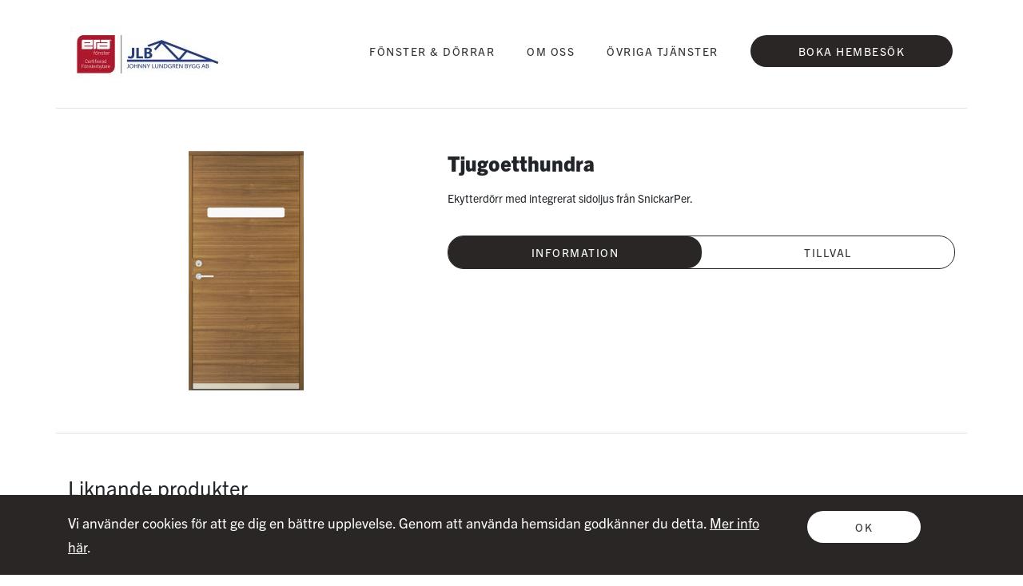

--- FILE ---
content_type: text/html; charset=UTF-8
request_url: https://fonster.lundgrenbygg.se/produkter/ytterdorrar/tjugoetthundra/
body_size: 10867
content:
<!DOCTYPE html>
<html class="lang-sv_SE fogg-products-controller fogg-show" lang="sv-SE">

<head>
            <title>Ekytterdörr Tjugoetthundra med sidoljus | Era fönster</title>
        <meta charset="UTF-8" />
            <meta name="viewport" content="width=device-width, initial-scale=1" />        <link rel="profile" href="http://gmpg.org/xfn/11" />
    <link rel="index" title="Johnny Lundgren Bygg AB" href="https://fonster.lundgrenbygg.se/" />
    <link rel="pingback" href="https://fonster.lundgrenbygg.se/xmlrpc.php" />
    <link rel="alternate" type="application/rss+xml" title="Johnny Lundgren Bygg AB" href="https://fonster.lundgrenbygg.se/feed/" />
    <link rel="alternate" type="application/atom+xml" title="Johnny Lundgren Bygg AB" href="https://fonster.lundgrenbygg.se/feed/atom/" />
    <link rel="stylesheet" href="/wp-content/themes/gorilla/app/assets/lib/owl.carousel/dist/assets/owl.carousel.min.css">
    <link rel="stylesheet" href="/wp-content/themes/gorilla/app/assets/lib/owl.carousel/dist/assets/owl.theme.default.min.css">
    <link rel="preload" as="style" href="https://fonster.lundgrenbygg.se/wp-content/themes/gorilla/app/assets/compiled-assets/style.css?filemtime=1764938911" type="text/css" />
<link rel="stylesheet" href="https://fonster.lundgrenbygg.se/wp-content/themes/gorilla/app/assets/compiled-assets/style.css?filemtime=1764938911" type="text/css" />
    <meta name='robots' content='max-image-preview:large' />
<style id='wp-img-auto-sizes-contain-inline-css' type='text/css'>
img:is([sizes=auto i],[sizes^="auto," i]){contain-intrinsic-size:3000px 1500px}
/*# sourceURL=wp-img-auto-sizes-contain-inline-css */
</style>
<style id='wp-emoji-styles-inline-css' type='text/css'>

	img.wp-smiley, img.emoji {
		display: inline !important;
		border: none !important;
		box-shadow: none !important;
		height: 1em !important;
		width: 1em !important;
		margin: 0 0.07em !important;
		vertical-align: -0.1em !important;
		background: none !important;
		padding: 0 !important;
	}
/*# sourceURL=wp-emoji-styles-inline-css */
</style>
<link rel="https://api.w.org/" href="https://fonster.lundgrenbygg.se/wp-json/" /><link rel="EditURI" type="application/rsd+xml" title="RSD" href="https://fonster.lundgrenbygg.se/xmlrpc.php?rsd" />
    
        <link rel="preconnect" href="https://use.typekit.net" crossorigin />
        <link rel="preconnect" href="https://p.typekit.net" crossorigin />
        <link rel="stylesheet" href="https://use.typekit.net/gyq2mwu.css">
        <!-- Facebook Pixel Code -->
<script>
! function(f, b, e, v, n, t, s) {
    if (f.fbq) return;
    n = f.fbq = function() {
        n.callMethod ?
            n.callMethod.apply(n, arguments) : n.queue.push(arguments)
    };
    if (!f._fbq) f._fbq = n;
    n.push = n;
    n.loaded = !0;
    n.version = '2.0';
    n.queue = [];
    t = b.createElement(e);
    t.async = !0;
    t.src = v;
    s = b.getElementsByTagName(e)[0];
    s.parentNode.insertBefore(t, s)
}(window, document, 'script',
    'https://connect.facebook.net/en_US/fbevents.js');
fbq('init', '578410732778754');
fbq('track', 'PageView');
</script>
<noscript><img height="1" width="1" style="display:none"
        src="https://www.facebook.com/tr?id=578410732778754&ev=PageView&noscript=1" /></noscript>
<!-- End Facebook Pixel Code -->
            <meta name="google-site-verification" content="" />                        <meta name="description" content="Elegant ekytterdörr med integrerat sidoljus från SnickarPer. Hög kvalitet och vacker design. Boka kostnadsfritt hembesök idag!">
                            <meta property="og:title" content="Ekytterdörr Tjugoetthundra med sidoljus | Era fönster" />
                            <meta property="og:description" content="Elegant ekytterdörr med integrerat sidoljus från SnickarPer. Hög kvalitet och vacker design. Boka kostnadsfritt hembesök idag!" />
                            <meta property="og:image" content="https://api.erafonster.se/storage/media/469/teak221oo-523x787-500x500.jpg" />
            <style id='global-styles-inline-css' type='text/css'>
:root{--wp--preset--aspect-ratio--square: 1;--wp--preset--aspect-ratio--4-3: 4/3;--wp--preset--aspect-ratio--3-4: 3/4;--wp--preset--aspect-ratio--3-2: 3/2;--wp--preset--aspect-ratio--2-3: 2/3;--wp--preset--aspect-ratio--16-9: 16/9;--wp--preset--aspect-ratio--9-16: 9/16;--wp--preset--color--black: #000000;--wp--preset--color--cyan-bluish-gray: #abb8c3;--wp--preset--color--white: #ffffff;--wp--preset--color--pale-pink: #f78da7;--wp--preset--color--vivid-red: #cf2e2e;--wp--preset--color--luminous-vivid-orange: #ff6900;--wp--preset--color--luminous-vivid-amber: #fcb900;--wp--preset--color--light-green-cyan: #7bdcb5;--wp--preset--color--vivid-green-cyan: #00d084;--wp--preset--color--pale-cyan-blue: #8ed1fc;--wp--preset--color--vivid-cyan-blue: #0693e3;--wp--preset--color--vivid-purple: #9b51e0;--wp--preset--gradient--vivid-cyan-blue-to-vivid-purple: linear-gradient(135deg,rgb(6,147,227) 0%,rgb(155,81,224) 100%);--wp--preset--gradient--light-green-cyan-to-vivid-green-cyan: linear-gradient(135deg,rgb(122,220,180) 0%,rgb(0,208,130) 100%);--wp--preset--gradient--luminous-vivid-amber-to-luminous-vivid-orange: linear-gradient(135deg,rgb(252,185,0) 0%,rgb(255,105,0) 100%);--wp--preset--gradient--luminous-vivid-orange-to-vivid-red: linear-gradient(135deg,rgb(255,105,0) 0%,rgb(207,46,46) 100%);--wp--preset--gradient--very-light-gray-to-cyan-bluish-gray: linear-gradient(135deg,rgb(238,238,238) 0%,rgb(169,184,195) 100%);--wp--preset--gradient--cool-to-warm-spectrum: linear-gradient(135deg,rgb(74,234,220) 0%,rgb(151,120,209) 20%,rgb(207,42,186) 40%,rgb(238,44,130) 60%,rgb(251,105,98) 80%,rgb(254,248,76) 100%);--wp--preset--gradient--blush-light-purple: linear-gradient(135deg,rgb(255,206,236) 0%,rgb(152,150,240) 100%);--wp--preset--gradient--blush-bordeaux: linear-gradient(135deg,rgb(254,205,165) 0%,rgb(254,45,45) 50%,rgb(107,0,62) 100%);--wp--preset--gradient--luminous-dusk: linear-gradient(135deg,rgb(255,203,112) 0%,rgb(199,81,192) 50%,rgb(65,88,208) 100%);--wp--preset--gradient--pale-ocean: linear-gradient(135deg,rgb(255,245,203) 0%,rgb(182,227,212) 50%,rgb(51,167,181) 100%);--wp--preset--gradient--electric-grass: linear-gradient(135deg,rgb(202,248,128) 0%,rgb(113,206,126) 100%);--wp--preset--gradient--midnight: linear-gradient(135deg,rgb(2,3,129) 0%,rgb(40,116,252) 100%);--wp--preset--font-size--small: 13px;--wp--preset--font-size--medium: 20px;--wp--preset--font-size--large: 36px;--wp--preset--font-size--x-large: 42px;--wp--preset--spacing--20: 0.44rem;--wp--preset--spacing--30: 0.67rem;--wp--preset--spacing--40: 1rem;--wp--preset--spacing--50: 1.5rem;--wp--preset--spacing--60: 2.25rem;--wp--preset--spacing--70: 3.38rem;--wp--preset--spacing--80: 5.06rem;--wp--preset--shadow--natural: 6px 6px 9px rgba(0, 0, 0, 0.2);--wp--preset--shadow--deep: 12px 12px 50px rgba(0, 0, 0, 0.4);--wp--preset--shadow--sharp: 6px 6px 0px rgba(0, 0, 0, 0.2);--wp--preset--shadow--outlined: 6px 6px 0px -3px rgb(255, 255, 255), 6px 6px rgb(0, 0, 0);--wp--preset--shadow--crisp: 6px 6px 0px rgb(0, 0, 0);}:where(.is-layout-flex){gap: 0.5em;}:where(.is-layout-grid){gap: 0.5em;}body .is-layout-flex{display: flex;}.is-layout-flex{flex-wrap: wrap;align-items: center;}.is-layout-flex > :is(*, div){margin: 0;}body .is-layout-grid{display: grid;}.is-layout-grid > :is(*, div){margin: 0;}:where(.wp-block-columns.is-layout-flex){gap: 2em;}:where(.wp-block-columns.is-layout-grid){gap: 2em;}:where(.wp-block-post-template.is-layout-flex){gap: 1.25em;}:where(.wp-block-post-template.is-layout-grid){gap: 1.25em;}.has-black-color{color: var(--wp--preset--color--black) !important;}.has-cyan-bluish-gray-color{color: var(--wp--preset--color--cyan-bluish-gray) !important;}.has-white-color{color: var(--wp--preset--color--white) !important;}.has-pale-pink-color{color: var(--wp--preset--color--pale-pink) !important;}.has-vivid-red-color{color: var(--wp--preset--color--vivid-red) !important;}.has-luminous-vivid-orange-color{color: var(--wp--preset--color--luminous-vivid-orange) !important;}.has-luminous-vivid-amber-color{color: var(--wp--preset--color--luminous-vivid-amber) !important;}.has-light-green-cyan-color{color: var(--wp--preset--color--light-green-cyan) !important;}.has-vivid-green-cyan-color{color: var(--wp--preset--color--vivid-green-cyan) !important;}.has-pale-cyan-blue-color{color: var(--wp--preset--color--pale-cyan-blue) !important;}.has-vivid-cyan-blue-color{color: var(--wp--preset--color--vivid-cyan-blue) !important;}.has-vivid-purple-color{color: var(--wp--preset--color--vivid-purple) !important;}.has-black-background-color{background-color: var(--wp--preset--color--black) !important;}.has-cyan-bluish-gray-background-color{background-color: var(--wp--preset--color--cyan-bluish-gray) !important;}.has-white-background-color{background-color: var(--wp--preset--color--white) !important;}.has-pale-pink-background-color{background-color: var(--wp--preset--color--pale-pink) !important;}.has-vivid-red-background-color{background-color: var(--wp--preset--color--vivid-red) !important;}.has-luminous-vivid-orange-background-color{background-color: var(--wp--preset--color--luminous-vivid-orange) !important;}.has-luminous-vivid-amber-background-color{background-color: var(--wp--preset--color--luminous-vivid-amber) !important;}.has-light-green-cyan-background-color{background-color: var(--wp--preset--color--light-green-cyan) !important;}.has-vivid-green-cyan-background-color{background-color: var(--wp--preset--color--vivid-green-cyan) !important;}.has-pale-cyan-blue-background-color{background-color: var(--wp--preset--color--pale-cyan-blue) !important;}.has-vivid-cyan-blue-background-color{background-color: var(--wp--preset--color--vivid-cyan-blue) !important;}.has-vivid-purple-background-color{background-color: var(--wp--preset--color--vivid-purple) !important;}.has-black-border-color{border-color: var(--wp--preset--color--black) !important;}.has-cyan-bluish-gray-border-color{border-color: var(--wp--preset--color--cyan-bluish-gray) !important;}.has-white-border-color{border-color: var(--wp--preset--color--white) !important;}.has-pale-pink-border-color{border-color: var(--wp--preset--color--pale-pink) !important;}.has-vivid-red-border-color{border-color: var(--wp--preset--color--vivid-red) !important;}.has-luminous-vivid-orange-border-color{border-color: var(--wp--preset--color--luminous-vivid-orange) !important;}.has-luminous-vivid-amber-border-color{border-color: var(--wp--preset--color--luminous-vivid-amber) !important;}.has-light-green-cyan-border-color{border-color: var(--wp--preset--color--light-green-cyan) !important;}.has-vivid-green-cyan-border-color{border-color: var(--wp--preset--color--vivid-green-cyan) !important;}.has-pale-cyan-blue-border-color{border-color: var(--wp--preset--color--pale-cyan-blue) !important;}.has-vivid-cyan-blue-border-color{border-color: var(--wp--preset--color--vivid-cyan-blue) !important;}.has-vivid-purple-border-color{border-color: var(--wp--preset--color--vivid-purple) !important;}.has-vivid-cyan-blue-to-vivid-purple-gradient-background{background: var(--wp--preset--gradient--vivid-cyan-blue-to-vivid-purple) !important;}.has-light-green-cyan-to-vivid-green-cyan-gradient-background{background: var(--wp--preset--gradient--light-green-cyan-to-vivid-green-cyan) !important;}.has-luminous-vivid-amber-to-luminous-vivid-orange-gradient-background{background: var(--wp--preset--gradient--luminous-vivid-amber-to-luminous-vivid-orange) !important;}.has-luminous-vivid-orange-to-vivid-red-gradient-background{background: var(--wp--preset--gradient--luminous-vivid-orange-to-vivid-red) !important;}.has-very-light-gray-to-cyan-bluish-gray-gradient-background{background: var(--wp--preset--gradient--very-light-gray-to-cyan-bluish-gray) !important;}.has-cool-to-warm-spectrum-gradient-background{background: var(--wp--preset--gradient--cool-to-warm-spectrum) !important;}.has-blush-light-purple-gradient-background{background: var(--wp--preset--gradient--blush-light-purple) !important;}.has-blush-bordeaux-gradient-background{background: var(--wp--preset--gradient--blush-bordeaux) !important;}.has-luminous-dusk-gradient-background{background: var(--wp--preset--gradient--luminous-dusk) !important;}.has-pale-ocean-gradient-background{background: var(--wp--preset--gradient--pale-ocean) !important;}.has-electric-grass-gradient-background{background: var(--wp--preset--gradient--electric-grass) !important;}.has-midnight-gradient-background{background: var(--wp--preset--gradient--midnight) !important;}.has-small-font-size{font-size: var(--wp--preset--font-size--small) !important;}.has-medium-font-size{font-size: var(--wp--preset--font-size--medium) !important;}.has-large-font-size{font-size: var(--wp--preset--font-size--large) !important;}.has-x-large-font-size{font-size: var(--wp--preset--font-size--x-large) !important;}
/*# sourceURL=global-styles-inline-css */
</style>
</head>

<body data-post-id="" data-project-name="johnny_lundgren_bygg_ab" class="blog-id-18">

        <header id="header-primary">
  <nav class="navbar navbar-expand-xl navbar-light bg-transparent w-100 p-0">
    <div class="container px-3">
      <div class="inner w-100 py-3">
        <a class="navbar-brand brand-logo p-0" id="home" href="/" title="">
          <img src="https://base.erafonster.se/lundgrenbygg/wp-content/uploads/sites/18/2023/11/JLB-logo-1-200x100.jpg" alt="Johnny Lundgren Bygg AB">
        </a>
        <button class="navbar-toggler float-right border-0 mt-lg-3" type="button" data-toggle="collapse" data-target="#navbarNavDropdown" aria-controls="navbarNavDropdown" aria-expanded="false" aria-label="Toggle navigation">
          <span class="navbar-toggler-icon"></span>
        </button>
        <div class="collapse navbar-collapse float-xl-right main-menu" id="navbarNavDropdown">
          <ul id="menu-huvudmeny" class="nav navbar-nav ml-auto normal-font-weight mt-4"><li id="menu-item-107" class="menu-item menu-item-type-post_type menu-item-object-page menu-item-107"><a href="https://fonster.lundgrenbygg.se/fonster-dorrar/"><span>Fönster &amp; dörrar</span></a></li>
<li id="menu-item-34" class="menu-item menu-item-type-post_type menu-item-object-contact_page menu-item-34"><a href="https://fonster.lundgrenbygg.se/kontakt/om-oss/"><span>Om oss</span></a></li>
<li id="menu-item-122" class="menu-item menu-item-type-custom menu-item-object-custom menu-item-122"><a href="https://lundgrenbygg.se/"><span>Övriga tjänster</span></a></li>
<li id="menu-item-26" class="menu-item menu-item-type-custom menu-item-object-custom menu-item-26"><a href="#kontakt"><span>Boka hembesök</span></a></li>
</ul>        </div>
      </div>
    </div>
  </nav>
</header>
    <div class="wrapper">

<section>
    <div class="container py-5 border-top border-bottom">
        <div class="row">
            <div class="col-lg-5">
                <div id="product-carousel" class="owl-carousel owl-theme">
                                        <div>
                        <img src="https://api.erafonster.se/storage/media/469/teak221oo-523x787-500x500.jpg" alt="teak221oo-523x787.jpg" loading="lazy">
                    </div>
                                    </div>
                            </div>
            <div class="col-lg-7 mt-4 mt-lg-0">

                <h1 class="h4">Tjugoetthundra</h1>
                <div class="small-text py-2">
                    <p>Ekytterdörr med integrerat sidoljus från SnickarPer.</p>
                </div>

                <div class="mt-4">
                    <ul class="nav nav-pills mb-3  flex-column flex-sm-row" id="pills-tab" role="tablist">
                        <li class="flex-sm-fill text-sm-center nav-item">
                            <a class="nav-link active" id="pills-information-tab" data-toggle="pill" href="#pills-information" role="tab" aria-controls="pills-information"
                                aria-selected="true" data-i="0">Information</a>
                        </li>
                        <li class="flex-sm-fill text-sm-center nav-item">
                            <a class="nav-link" id="pills-accessories-tab" data-toggle="pill" href="#pills-accessories" role="tab" aria-controls="pills-accessories"
                                aria-selected="false" data-i="1">Tillval</a>
                        </li>
                    </ul>

                    <div class="tab-content" id="pills-tabContent">
                        <div class="tab-pane fade show active" id="pills-information" role="tabpanel" aria-labelledby="pills-information-tab">
                                                    </div>
                        <div class="tab-pane fade" id="pills-accessories" role="tabpanel" aria-labelledby="pills-accessories-tab">
                                                                                                            </div>
                    </div>
                </div>
            </div>
        </div>
    </div>
</section>
<section class="product-listing">
    <div class="container border-bottom mt-5 pb-5">
                <h2 class="font-weight-normal h4">Liknande produkter</h2>
                        <div class="row">
                        <div class="col-6 col-lg-3 mt-4 product text-center">
                <figure>
                                        <img src="https://api.erafonster.se/storage/media/417/angelica-10x21-white-378x800.jpg" alt="Angelica" loading="lazy">
                                    </figure>
                <h3 class="h6 text-uppercase mt-4">Angelica</h3>
                <p class="line-height-small"><small></small></p>
                <p class="button-style button-style-small mt-4">
                    <a href="/produkter/ytterdorrar/angelica">
                        <small>Se mer</small>
                    </a>
                </p>
            </div>
                        <div class="col-6 col-lg-3 mt-4 product text-center">
                <figure>
                                        <img src="https://api.erafonster.se/storage/media/418/anna10x21-378x800.jpg" alt="Anna" loading="lazy">
                                    </figure>
                <h3 class="h6 text-uppercase mt-4">Anna</h3>
                <p class="line-height-small"><small></small></p>
                <p class="button-style button-style-small mt-4">
                    <a href="/produkter/ytterdorrar/anna">
                        <small>Se mer</small>
                    </a>
                </p>
            </div>
                        <div class="col-6 col-lg-3 mt-4 product text-center">
                <figure>
                                        <img src="https://api.erafonster.se/storage/media/420/jane10x21-378x800.jpg" alt="Jane" loading="lazy">
                                    </figure>
                <h3 class="h6 text-uppercase mt-4">Jane</h3>
                <p class="line-height-small"><small></small></p>
                <p class="button-style button-style-small mt-4">
                    <a href="/produkter/ytterdorrar/jane">
                        <small>Se mer</small>
                    </a>
                </p>
            </div>
                        <div class="col-6 col-lg-3 mt-4 product text-center">
                <figure>
                                        <img src="https://api.erafonster.se/storage/media/421/bella10x21-378x800.jpg" alt="Bella glas" loading="lazy">
                                    </figure>
                <h3 class="h6 text-uppercase mt-4">Bella glas</h3>
                <p class="line-height-small"><small></small></p>
                <p class="button-style button-style-small mt-4">
                    <a href="/produkter/ytterdorrar/bella-glas">
                        <small>Se mer</small>
                    </a>
                </p>
            </div>
                        <div class="col-6 col-lg-3 mt-4 product text-center">
                <figure>
                                        <img src="https://api.erafonster.se/storage/media/423/julia10x21-378x800.jpg" alt="Julia" loading="lazy">
                                    </figure>
                <h3 class="h6 text-uppercase mt-4">Julia</h3>
                <p class="line-height-small"><small></small></p>
                <p class="button-style button-style-small mt-4">
                    <a href="/produkter/ytterdorrar/julia">
                        <small>Se mer</small>
                    </a>
                </p>
            </div>
                        <div class="col-6 col-lg-3 mt-4 product text-center">
                <figure>
                                        <img src="https://api.erafonster.se/storage/media/424/laila10x21-378x800.jpg" alt="Laila" loading="lazy">
                                    </figure>
                <h3 class="h6 text-uppercase mt-4">Laila</h3>
                <p class="line-height-small"><small></small></p>
                <p class="button-style button-style-small mt-4">
                    <a href="/produkter/ytterdorrar/laila">
                        <small>Se mer</small>
                    </a>
                </p>
            </div>
                        <div class="col-6 col-lg-3 mt-4 product text-center">
                <figure>
                                        <img src="https://api.erafonster.se/storage/media/426/karinatat10x21-378x800.jpg" alt="Karina" loading="lazy">
                                    </figure>
                <h3 class="h6 text-uppercase mt-4">Karina</h3>
                <p class="line-height-small"><small></small></p>
                <p class="button-style button-style-small mt-4">
                    <a href="/produkter/ytterdorrar/karina">
                        <small>Se mer</small>
                    </a>
                </p>
            </div>
                        <div class="col-6 col-lg-3 mt-4 product text-center">
                <figure>
                                        <img src="https://api.erafonster.se/storage/media/427/mikaela10x21-378x800.jpg" alt="Mikaela" loading="lazy">
                                    </figure>
                <h3 class="h6 text-uppercase mt-4">Mikaela</h3>
                <p class="line-height-small"><small></small></p>
                <p class="button-style button-style-small mt-4">
                    <a href="/produkter/ytterdorrar/mikaela">
                        <small>Se mer</small>
                    </a>
                </p>
            </div>
                        <div class="col-6 col-lg-3 mt-4 product text-center">
                <figure>
                                        <img src="https://api.erafonster.se/storage/media/428/sandra10x21-378x800.jpg" alt="Sandra" loading="lazy">
                                    </figure>
                <h3 class="h6 text-uppercase mt-4">Sandra</h3>
                <p class="line-height-small"><small></small></p>
                <p class="button-style button-style-small mt-4">
                    <a href="/produkter/ytterdorrar/sandra">
                        <small>Se mer</small>
                    </a>
                </p>
            </div>
                        <div class="col-6 col-lg-3 mt-4 product text-center">
                <figure>
                                        <img src="https://api.erafonster.se/storage/media/429/tanja10x21-378x800.jpg" alt="Tanja" loading="lazy">
                                    </figure>
                <h3 class="h6 text-uppercase mt-4">Tanja</h3>
                <p class="line-height-small"><small></small></p>
                <p class="button-style button-style-small mt-4">
                    <a href="/produkter/ytterdorrar/tanja">
                        <small>Se mer</small>
                    </a>
                </p>
            </div>
                        <div class="col-6 col-lg-3 mt-4 product text-center">
                <figure>
                                        <img src="https://api.erafonster.se/storage/media/430/maj10x21-378x800.jpg" alt="Maj" loading="lazy">
                                    </figure>
                <h3 class="h6 text-uppercase mt-4">Maj</h3>
                <p class="line-height-small"><small></small></p>
                <p class="button-style button-style-small mt-4">
                    <a href="/produkter/ytterdorrar/maj">
                        <small>Se mer</small>
                    </a>
                </p>
            </div>
                        <div class="col-6 col-lg-3 mt-4 product text-center">
                <figure>
                                        <img src="https://api.erafonster.se/storage/media/431/altanhelglas-10x21-568x1200.jpg" alt="Altan helglas" loading="lazy">
                                    </figure>
                <h3 class="h6 text-uppercase mt-4">Altan helglas</h3>
                <p class="line-height-small"><small></small></p>
                <p class="button-style button-style-small mt-4">
                    <a href="/produkter/ytterdorrar/altan-helglas">
                        <small>Se mer</small>
                    </a>
                </p>
            </div>
                        <div class="col-6 col-lg-3 mt-4 product text-center">
                <figure>
                                        <img src="https://api.erafonster.se/storage/media/452/yd7-black-massing-400x800.png" alt="Kyoto-YD7" loading="lazy">
                                    </figure>
                <h3 class="h6 text-uppercase mt-4">Kyoto-YD7</h3>
                <p class="line-height-small"><small></small></p>
                <p class="button-style button-style-small mt-4">
                    <a href="/produkter/ytterdorrar/kyoto-yd7">
                        <small>Se mer</small>
                    </a>
                </p>
            </div>
                        <div class="col-6 col-lg-3 mt-4 product text-center">
                <figure>
                                        <img src="https://api.erafonster.se/storage/media/453/yd2203-accoyca-vitlas-400x800.png" alt="Fjäll-YD2203" loading="lazy">
                                    </figure>
                <h3 class="h6 text-uppercase mt-4">Fjäll-YD2203</h3>
                <p class="line-height-small"><small></small></p>
                <p class="button-style button-style-small mt-4">
                    <a href="/produkter/ytterdorrar/fjall-yd2203">
                        <small>Se mer</small>
                    </a>
                </p>
            </div>
                        <div class="col-6 col-lg-3 mt-4 product text-center">
                <figure>
                                        <img src="https://api.erafonster.se/storage/media/454/2yd24-000-frilagd-1686x1847.png" alt="Garageport 2YD-2203" loading="lazy">
                                    </figure>
                <h3 class="h6 text-uppercase mt-4">Garageport 2YD-2203</h3>
                <p class="line-height-small"><small></small></p>
                <p class="button-style button-style-small mt-4">
                    <a href="/produkter/ytterdorrar/garageport-2yd-2203">
                        <small>Se mer</small>
                    </a>
                </p>
            </div>
                        <div class="col-6 col-lg-3 mt-4 product text-center">
                <figure>
                                        <img src="https://api.erafonster.se/storage/media/436/yd-1005-400x800.png" alt="Raster-YD1005" loading="lazy">
                                    </figure>
                <h3 class="h6 text-uppercase mt-4">Raster-YD1005</h3>
                <p class="line-height-small"><small></small></p>
                <p class="button-style button-style-small mt-4">
                    <a href="/produkter/ytterdorrar/raster-yd1005">
                        <small>Se mer</small>
                    </a>
                </p>
            </div>
                        <div class="col-6 col-lg-3 mt-4 product text-center">
                <figure>
                                        <img src="https://api.erafonster.se/storage/media/439/teak221oo-523x787.png" alt="Tjugoetthundra glas" loading="lazy">
                                    </figure>
                <h3 class="h6 text-uppercase mt-4">Tjugoetthundra glas</h3>
                <p class="line-height-small"><small></small></p>
                <p class="button-style button-style-small mt-4">
                    <a href="/produkter/ytterdorrar/tjugoetthundra-glas">
                        <small>Se mer</small>
                    </a>
                </p>
            </div>
                        <div class="col-6 col-lg-3 mt-4 product text-center">
                <figure>
                                        <img src="https://api.erafonster.se/storage/media/441/yd51g-raktek-capp-400x800.png" alt="Spine-YD51" loading="lazy">
                                    </figure>
                <h3 class="h6 text-uppercase mt-4">Spine-YD51</h3>
                <p class="line-height-small"><small></small></p>
                <p class="button-style button-style-small mt-4">
                    <a href="/produkter/ytterdorrar/spine-yd51">
                        <small>Se mer</small>
                    </a>
                </p>
            </div>
                        <div class="col-6 col-lg-3 mt-4 product text-center">
                <figure>
                                        <img src="https://api.erafonster.se/storage/media/443/yd1001-raster-teak-400x800.png" alt="Raster-YD1001" loading="lazy">
                                    </figure>
                <h3 class="h6 text-uppercase mt-4">Raster-YD1001</h3>
                <p class="line-height-small"><small></small></p>
                <p class="button-style button-style-small mt-4">
                    <a href="/produkter/ytterdorrar/raster-yd1001">
                        <small>Se mer</small>
                    </a>
                </p>
            </div>
                        <div class="col-6 col-lg-3 mt-4 product text-center">
                <figure>
                                        <img src="https://api.erafonster.se/storage/media/444/yd50-teak-400x800.png" alt="Spine Solid-YD561" loading="lazy">
                                    </figure>
                <h3 class="h6 text-uppercase mt-4">Spine Solid-YD561</h3>
                <p class="line-height-small"><small></small></p>
                <p class="button-style button-style-small mt-4">
                    <a href="/produkter/ytterdorrar/spine-solid-yd561">
                        <small>Se mer</small>
                    </a>
                </p>
            </div>
                        <div class="col-6 col-lg-3 mt-4 product text-center">
                <figure>
                                        <img src="https://api.erafonster.se/storage/media/455/karinatat24x21-gron-1600px-650x566.png" alt="Karina Garage" loading="lazy">
                                    </figure>
                <h3 class="h6 text-uppercase mt-4">Karina Garage</h3>
                <p class="line-height-small"><small></small></p>
                <p class="button-style button-style-small mt-4">
                    <a href="/produkter/ytterdorrar/karina-garage">
                        <small>Se mer</small>
                    </a>
                </p>
            </div>
                        <div class="col-6 col-lg-3 mt-4 product text-center">
                <figure>
                                        <img src="https://api.erafonster.se/storage/media/456/bellatat24x21-1200x1046.jpg" alt="Bella Garage" loading="lazy">
                                    </figure>
                <h3 class="h6 text-uppercase mt-4">Bella Garage</h3>
                <p class="line-height-small"><small></small></p>
                <p class="button-style button-style-small mt-4">
                    <a href="/produkter/ytterdorrar/bella-garage">
                        <small>Se mer</small>
                    </a>
                </p>
            </div>
                        <div class="col-6 col-lg-3 mt-4 product text-center">
                <figure>
                                        <img src="https://api.erafonster.se/storage/media/457/annatat24x21-1200x1046.jpg" alt="Anna Garage" loading="lazy">
                                    </figure>
                <h3 class="h6 text-uppercase mt-4">Anna Garage</h3>
                <p class="line-height-small"><small></small></p>
                <p class="button-style button-style-small mt-4">
                    <a href="/produkter/ytterdorrar/anna-garage">
                        <small>Se mer</small>
                    </a>
                </p>
            </div>
                        <div class="col-6 col-lg-3 mt-4 product text-center">
                <figure>
                                        <img src="https://api.erafonster.se/storage/media/458/maj24x21-rod-650x566.png" alt="Maj Garage" loading="lazy">
                                    </figure>
                <h3 class="h6 text-uppercase mt-4">Maj Garage</h3>
                <p class="line-height-small"><small></small></p>
                <p class="button-style button-style-small mt-4">
                    <a href="/produkter/ytterdorrar/maj-garage">
                        <small>Se mer</small>
                    </a>
                </p>
            </div>
                        <div class="col-6 col-lg-3 mt-4 product text-center">
                <figure>
                                        <img src="https://api.erafonster.se/storage/media/459/bella24x21-650x566.png" alt="Bella glas Garage" loading="lazy">
                                    </figure>
                <h3 class="h6 text-uppercase mt-4">Bella glas Garage</h3>
                <p class="line-height-small"><small></small></p>
                <p class="button-style button-style-small mt-4">
                    <a href="/produkter/ytterdorrar/bella-glas-garage">
                        <small>Se mer</small>
                    </a>
                </p>
            </div>
                        <div class="col-6 col-lg-3 mt-4 product text-center">
                <figure>
                                        <img src="https://api.erafonster.se/storage/media/460/anna24x21-650x566.png" alt="Anna glas Garage" loading="lazy">
                                    </figure>
                <h3 class="h6 text-uppercase mt-4">Anna glas Garage</h3>
                <p class="line-height-small"><small></small></p>
                <p class="button-style button-style-small mt-4">
                    <a href="/produkter/ytterdorrar/anna-glas-garage">
                        <small>Se mer</small>
                    </a>
                </p>
            </div>
                    </div>
    </div>
</section>
<section class="contact-part py-5">
    <a name="kontakt"></a>
    <div class="container">
        <h2 class="mb-0">Boka kostnadsfritt hembesök</h2>
        <div class="row">
            <div class="col-lg-6 mt-4">
                <p>Välkommen att kontakta oss eller fyll i formuläret nedan, så hör vi av oss inom kort. Tillsammans hittar vi en lämplig tid för ett hembesök där vi gemensamt går igenom dina behov. Ett fönsterbyte är en stor investering och kräver bra planering för att nå den bästa lösningen för just din bostad. Besöket är givetvis kostnadsfritt och helt utan köpkrav.</p>
                <div class="mt-4 ">
                    <form id="contact-form" class="gorilla-form recaptcha validate ui-form" method="post" action="" enctype="multipart/form-data">
      <div class="form-group text string first required input">
        <label class="text string first required" for="name">
          <span>Namn <abbr>*</abbr> </span>
        </label>
        <span class="control">
          <input class="form-control text string first required" id="name" name="control[name]" type="text" value="" placeholder="Namn" />
          <input class="hidden" name="label[name]" type="hidden" value="Namn" />
        </span>
      </div>

      <div class="form-group text string first required input">
        <label class="text string first required" for="address">
          <span>Adress <abbr>*</abbr> </span>
        </label>
        <span class="control">
          <input class="form-control text string first required" id="address" name="control[address]" type="text" value="" placeholder="Adress" />
          <input class="hidden" name="label[address]" type="hidden" value="Adress" />
        </span>
      </div>

      <div class="form-group text string first required input">
        <label class="text string first required" for="city">
          <span>Ort <abbr>*</abbr> </span>
        </label>
        <span class="control">
          <input class="form-control text string first required" id="city" name="control[city]" type="text" value="" placeholder="Ort" />
          <input class="hidden" name="label[city]" type="hidden" value="Ort" />
        </span>
      </div>

      <div class="form-group email client-email required input">
        <label class="email client-email required" for="emailfield">
          <span>E-post <abbr>*</abbr> </span>
        </label>
        <span class="control">
          <input class="form-control email client-email required" id="emailfield" name="control[emailfield]" type="email" value="" placeholder="E-post" />
          <input class="hidden" name="label[emailfield]" type="hidden" value="E-post" />
        </span>
      </div>

      <div class="form-group tel client-tel required input">
        <label class="tel client-tel required" for="tel">
          <span>Telefon <abbr>*</abbr> </span>
        </label>
        <span class="control">
          <input class="form-control tel client-tel required" id="tel" name="control[tel]" type="tel" value="" placeholder="Telefon" />
          <input class="hidden" name="label[tel]" type="hidden" value="Telefon" />
        </span>
      </div>

      <div class="form-group textarea input">
        <label class="textarea " for="message">
          <span>Meddelande</span>
        </label>
        <span class="control">
          <textarea class="form-control " id="message" name="control[message]" rows="5" placeholder="Meddelande" ></textarea>
          <input class="hidden" name="label[message]" type="hidden" value="Meddelande" />
        </span>
      </div>

      <div class="form-check checkbox small-text smaller-line-height required input">
          <input class="form-check-input checkbox small-text smaller-line-height required" id="agree-policy" name="control[agree-policy]" type="checkbox" value="Ja" />
        <label class="form-check-label checkbox small-text smaller-line-height required" for="agree-policy">
          <span>Jag godkänner att Johnny Lundgren Bygg AB hanterar mina uppgifter. <a href="https://fonster.lundgrenbygg.se/gdpr-cookies/"><u>Läs villkoren här</u></a> <abbr>*</abbr> </span>
        </label>
          <input class="hidden" name="label[agree-policy]" type="hidden" value="Jag godkänner att Johnny Lundgren Bygg AB hanterar mina uppgifter. Läs villkoren här" />
      </div>

<input type = "hidden" name="recaptcha_response-contact-form" id="recaptchaResponse-contact-form">
      <div class="input submit mt-4">
        <span class="control">
          <input class="button btn btn-primary" type="submit" name="submit" value="Skicka" />
        </span>
      </div>

      <input class="hidden" name="form-key" type="hidden" value="form.php" />
      <input class="hidden" name="from_page_id" type="hidden" value="" />
      <input class="machine required" name="machine" type="text" />

  </form>

                </div>
            </div>
            <div class="col-lg-6 mt-4">
                                    <div class="row mb-3">
                        <div class="col-12">
                            <div class="row">
                                <div class="col-md-6">
                                                                            <figure>
                                            <img src="https://base.erafonster.se/lundgrenbygg/wp-content/uploads/sites/18/2021/10/start-johnny-1.jpg" class="w-100" alt="Johnny Lundgren" loading="lazy">
                                        </figure>
                                                                    </div>
                                <div class="col-md-6">
                                    <p class="mt-1">Johnny Lundgren</p>
                                    <p>Företagsledare</p>
                                    <p>Telefon: <a href="tel:070-917 35 55">070-917 35 55</a></p>
                                    <p>E-post: <a href="mailto:johnny@lundgrenbygg.se">johnny@lundgrenbygg.se</a></p>
                                </div>
                            </div>
                        </div>
                    </div>
                                    <div class="row mb-3">
                        <div class="col-12">
                            <div class="row">
                                <div class="col-md-6">
                                                                            <figure>
                                            <img src="https://base.erafonster.se/lundgrenbygg/wp-content/uploads/sites/18/2021/10/start-tony-1.jpg" class="w-100" alt="Tony Hansson" loading="lazy">
                                        </figure>
                                                                    </div>
                                <div class="col-md-6">
                                    <p class="mt-1">Tony Hansson</p>
                                    <p>Arbetsledare/Offerthandläggare, Byggnadssnickare</p>
                                    <p>Telefon: <a href="tel:0521-160 62">0521-160 62</a></p>
                                    <p>E-post: <a href="mailto:tony@lundgrenbygg.se">tony@lundgrenbygg.se</a></p>
                                </div>
                            </div>
                        </div>
                    </div>
                            </div>
        </div>
    </div>
</section>
<script src="https://www.google.com/recaptcha/api.js?render=6LcX_N4UAAAAAAQ3S45yNnsKKmWwcCXWtOaLDn-R"></script>

</div><!-- /.wrapper -->
<footer id="footer-primary" class="background-black pb-5 pt-4">
    <div class="container">
        <div class="bg-white border-radius px-3 py-4 py-lg-5">
            <div class="row">
                <div class="col-lg-3">
                    <div class="row">
                        <div class="col-12 text-center">
                            <a class="navbar-brand brand-logo mx-auto" href="/" title="">
                                <img src="https://base.erafonster.se/lundgrenbygg/wp-content/uploads/sites/18/2023/11/JLB-logo-1-200x100.jpg" alt="Johnny Lundgren Bygg AB" loading="lazy">
                            </a>
                        </div>
                    </div>
                    <div class="row">
                        <div class="col-12 text-center">
                            <div class="social-wrapper d-inline-block mt-4 mx-auto">
                                                                <a href="https://www.facebook.com/lundgrenbygg/" target="_blank" class="d-inline-block float-left mr-3 social-link mb-2">
                                    <figure class="social-logo social-logo-facebook">
                                        <svg xmlns="http://www.w3.org/2000/svg" viewBox="0 0 448 512">
                                            <path
                                                d="M400 32H48A48 48 0 0 0 0 80v352a48 48 0 0 0 48 48h137.25V327.69h-63V256h63v-54.64c0-62.15 37-96.48 93.67-96.48 27.14 0 55.52 4.84 55.52 4.84v61h-31.27c-30.81 0-40.42 19.12-40.42 38.73V256h68.78l-11 71.69h-57.78V480H400a48 48 0 0 0 48-48V80a48 48 0 0 0-48-48z" />
                                        </svg>
                                    </figure>
                                </a>
                                                                                                <a href="https://www.instagram.com/johnnylundgrenbygg/" target="_blank" class="d-inline-block float-left mr-3 social-link mb-2">
                                    <figure class="social-logo social-logo-instagram">
                                        <svg xmlns="http://www.w3.org/2000/svg" viewBox="0 0 448 512">
                                            <path
                                                d="M224.1 141c-63.6 0-114.9 51.3-114.9 114.9s51.3 114.9 114.9 114.9S339 319.5 339 255.9 287.7 141 224.1 141zm0 189.6c-41.1 0-74.7-33.5-74.7-74.7s33.5-74.7 74.7-74.7 74.7 33.5 74.7 74.7-33.6 74.7-74.7 74.7zm146.4-194.3c0 14.9-12 26.8-26.8 26.8-14.9 0-26.8-12-26.8-26.8s12-26.8 26.8-26.8 26.8 12 26.8 26.8zm76.1 27.2c-1.7-35.9-9.9-67.7-36.2-93.9-26.2-26.2-58-34.4-93.9-36.2-37-2.1-147.9-2.1-184.9 0-35.8 1.7-67.6 9.9-93.9 36.1s-34.4 58-36.2 93.9c-2.1 37-2.1 147.9 0 184.9 1.7 35.9 9.9 67.7 36.2 93.9s58 34.4 93.9 36.2c37 2.1 147.9 2.1 184.9 0 35.9-1.7 67.7-9.9 93.9-36.2 26.2-26.2 34.4-58 36.2-93.9 2.1-37 2.1-147.8 0-184.8zM398.8 388c-7.8 19.6-22.9 34.7-42.6 42.6-29.5 11.7-99.5 9-132.1 9s-102.7 2.6-132.1-9c-19.6-7.8-34.7-22.9-42.6-42.6-11.7-29.5-9-99.5-9-132.1s-2.6-102.7 9-132.1c7.8-19.6 22.9-34.7 42.6-42.6 29.5-11.7 99.5-9 132.1-9s102.7-2.6 132.1 9c19.6 7.8 34.7 22.9 42.6 42.6 11.7 29.5 9 99.5 9 132.1s2.7 102.7-9 132.1z" />
                                        </svg>
                                    </figure>
                                </a>
                                                                                            </div>
                        </div>
                    </div>
                </div>
                <div class="col-lg-9 mt-4 mt-lg-0">
                    <div class="row content-wrapper">
                                                                                <div class="col-6 col-lg-3 mt-4 mt-lg-0">
                                <div class="inner text-center">
                                                                        <figure>
                                        <img src="https://base.erafonster.se/lundgrenbygg/wp-content/uploads/sites/18/2019/11/Group-13-1.svg" alt="" loading="lazy">
                                    </figure>
                                                                        <div class="small-text"><p>Östra Vägen 1</p>
<p>462 32 Vänersborg</p>
</div>
                                </div>
                            </div>
                                                        <div class="col-6 col-lg-3 mt-4 mt-lg-0">
                                <div class="inner text-center">
                                                                        <figure>
                                        <img src="https://base.erafonster.se/lundgrenbygg/wp-content/uploads/sites/18/2019/11/Group-9-1.svg" alt="" loading="lazy">
                                    </figure>
                                                                        <div class="small-text"><p><a href="tel:0521-16060">0521-160 60</a></p>
</div>
                                </div>
                            </div>
                                                        <div class="col-6 col-lg-3 mt-4 mt-lg-0">
                                <div class="inner text-center">
                                                                        <figure>
                                        <img src="https://base.erafonster.se/lundgrenbygg/wp-content/uploads/sites/18/2019/11/Group-15-1.svg" alt="" loading="lazy">
                                    </figure>
                                                                        <div class="small-text"><p><a href="mailto:kontakt@lundgrenbygg.se" target="_blank" rel="noopener">kontakt@lundgrenbygg.se</a></p>
</div>
                                </div>
                            </div>
                                                        <div class="col-6 col-lg-3 mt-4 mt-lg-0">
                                <div class="inner text-center">
                                                                        <figure>
                                        <img src="https://base.erafonster.se/lundgrenbygg/wp-content/uploads/sites/18/2019/11/Group-5-1.svg" alt="" loading="lazy">
                                    </figure>
                                                                        <div class="small-text"><p><a href="https://erafonster.se/kundservice/garanti-reklamation/#kundservice" target="_blank" rel="noopener">Garanti &amp; reklamation</a><br />
<a href="https://www.erafonster.se/kundservice/kvalitet-miljo/" target="_blank" rel="noopener">Kvalitet &amp; miljö</a><br />
<a href="https://www.erafonster.se/" target="_blank" rel="noopener">erafonster.se</a></p>
</div>
                                </div>
                            </div>
                                                        <div class="col-6 col-lg-3 mt-4 mt-lg-0">
                                <div class="inner text-center">
                                                                        <figure>
                                        <img src="https://base.erafonster.se/lundgrenbygg/wp-content/uploads/sites/18/2020/04/wasa_kredit_logotype-1-200x51.png" alt="" loading="lazy">
                                    </figure>
                                                                        <div class="small-text"><p><a href="https://www.wasakredit.se/foretag/finansieringstjanster/delbetalning/" target="_blank" rel="noopener">Finansiera ditt köp med hjälp av Wasa Kredit</a></p>
</div>
                                </div>
                            </div>
                                                                        </div>
                </div>
            </div>
        </div>
    </div>
</footer>
<link rel="preload" as="script" href="https://fonster.lundgrenbygg.se/wp-content/themes/gorilla/app/assets/compiled-assets/script.min.js?filemtime=1764938906" />
<script type="text/javascript" src="https://fonster.lundgrenbygg.se/wp-content/themes/gorilla/app/assets/compiled-assets/script.min.js?filemtime=1764938906" defer></script>
<script type="speculationrules">
{"prefetch":[{"source":"document","where":{"and":[{"href_matches":"/*"},{"not":{"href_matches":["/wp-*.php","/wp-admin/*","/lundgrenbygg/wp-content/uploads/sites/18/*","/lundgrenbygg/wp-content/*","/wp-content/plugins/*","/wp-content/themes/gorilla/app/*","/wp-content/themes/gorilla/framework/*","/*\\?(.+)"]}},{"not":{"selector_matches":"a[rel~=\"nofollow\"]"}},{"not":{"selector_matches":".no-prefetch, .no-prefetch a"}}]},"eagerness":"conservative"}]}
</script>
<script id="wp-emoji-settings" type="application/json">
{"baseUrl":"https://s.w.org/images/core/emoji/17.0.2/72x72/","ext":".png","svgUrl":"https://s.w.org/images/core/emoji/17.0.2/svg/","svgExt":".svg","source":{"concatemoji":"https://fonster.lundgrenbygg.se/wp-includes/js/wp-emoji-release.min.js?ver=6.9"}}
</script>
<script type="module">
/* <![CDATA[ */
/*! This file is auto-generated */
const a=JSON.parse(document.getElementById("wp-emoji-settings").textContent),o=(window._wpemojiSettings=a,"wpEmojiSettingsSupports"),s=["flag","emoji"];function i(e){try{var t={supportTests:e,timestamp:(new Date).valueOf()};sessionStorage.setItem(o,JSON.stringify(t))}catch(e){}}function c(e,t,n){e.clearRect(0,0,e.canvas.width,e.canvas.height),e.fillText(t,0,0);t=new Uint32Array(e.getImageData(0,0,e.canvas.width,e.canvas.height).data);e.clearRect(0,0,e.canvas.width,e.canvas.height),e.fillText(n,0,0);const a=new Uint32Array(e.getImageData(0,0,e.canvas.width,e.canvas.height).data);return t.every((e,t)=>e===a[t])}function p(e,t){e.clearRect(0,0,e.canvas.width,e.canvas.height),e.fillText(t,0,0);var n=e.getImageData(16,16,1,1);for(let e=0;e<n.data.length;e++)if(0!==n.data[e])return!1;return!0}function u(e,t,n,a){switch(t){case"flag":return n(e,"\ud83c\udff3\ufe0f\u200d\u26a7\ufe0f","\ud83c\udff3\ufe0f\u200b\u26a7\ufe0f")?!1:!n(e,"\ud83c\udde8\ud83c\uddf6","\ud83c\udde8\u200b\ud83c\uddf6")&&!n(e,"\ud83c\udff4\udb40\udc67\udb40\udc62\udb40\udc65\udb40\udc6e\udb40\udc67\udb40\udc7f","\ud83c\udff4\u200b\udb40\udc67\u200b\udb40\udc62\u200b\udb40\udc65\u200b\udb40\udc6e\u200b\udb40\udc67\u200b\udb40\udc7f");case"emoji":return!a(e,"\ud83e\u1fac8")}return!1}function f(e,t,n,a){let r;const o=(r="undefined"!=typeof WorkerGlobalScope&&self instanceof WorkerGlobalScope?new OffscreenCanvas(300,150):document.createElement("canvas")).getContext("2d",{willReadFrequently:!0}),s=(o.textBaseline="top",o.font="600 32px Arial",{});return e.forEach(e=>{s[e]=t(o,e,n,a)}),s}function r(e){var t=document.createElement("script");t.src=e,t.defer=!0,document.head.appendChild(t)}a.supports={everything:!0,everythingExceptFlag:!0},new Promise(t=>{let n=function(){try{var e=JSON.parse(sessionStorage.getItem(o));if("object"==typeof e&&"number"==typeof e.timestamp&&(new Date).valueOf()<e.timestamp+604800&&"object"==typeof e.supportTests)return e.supportTests}catch(e){}return null}();if(!n){if("undefined"!=typeof Worker&&"undefined"!=typeof OffscreenCanvas&&"undefined"!=typeof URL&&URL.createObjectURL&&"undefined"!=typeof Blob)try{var e="postMessage("+f.toString()+"("+[JSON.stringify(s),u.toString(),c.toString(),p.toString()].join(",")+"));",a=new Blob([e],{type:"text/javascript"});const r=new Worker(URL.createObjectURL(a),{name:"wpTestEmojiSupports"});return void(r.onmessage=e=>{i(n=e.data),r.terminate(),t(n)})}catch(e){}i(n=f(s,u,c,p))}t(n)}).then(e=>{for(const n in e)a.supports[n]=e[n],a.supports.everything=a.supports.everything&&a.supports[n],"flag"!==n&&(a.supports.everythingExceptFlag=a.supports.everythingExceptFlag&&a.supports[n]);var t;a.supports.everythingExceptFlag=a.supports.everythingExceptFlag&&!a.supports.flag,a.supports.everything||((t=a.source||{}).concatemoji?r(t.concatemoji):t.wpemoji&&t.twemoji&&(r(t.twemoji),r(t.wpemoji)))});
//# sourceURL=https://fonster.lundgrenbygg.se/wp-includes/js/wp-emoji-loader.min.js
/* ]]> */
</script>
<section class="cookie-info-part">
    <div id="cookie_directive_container">
        <nav class="navbar navbar-dark bg-primary fixed-bottom">
            <div class="container">
                <div class="row w-100">
                    <div class="col-lg-10">
                        <div class="description">
                            <p>Vi använder cookies för att ge dig en bättre upplevelse. Genom att använda hemsidan godkänner du detta. <a href="https://fonster.lundgrenbygg.se/gdpr-cookies/">Mer info här</a>.</p>
                        </div>
                    </div>
                    <div class="col-lg-2">
                        <p class="button-style button-style-light">
                            <a href="#" id="cookie_accept">
                                Ok                            </a>
                        </p>
                    </div>
                </div>
            </div>
        </nav>
    </div>
</section>
</body>
</html>

--- FILE ---
content_type: text/html; charset=utf-8
request_url: https://www.google.com/recaptcha/api2/anchor?ar=1&k=6LcX_N4UAAAAAAQ3S45yNnsKKmWwcCXWtOaLDn-R&co=aHR0cHM6Ly9mb25zdGVyLmx1bmRncmVuYnlnZy5zZTo0NDM.&hl=en&v=N67nZn4AqZkNcbeMu4prBgzg&size=invisible&anchor-ms=20000&execute-ms=30000&cb=a0jyua1y6qph
body_size: 48565
content:
<!DOCTYPE HTML><html dir="ltr" lang="en"><head><meta http-equiv="Content-Type" content="text/html; charset=UTF-8">
<meta http-equiv="X-UA-Compatible" content="IE=edge">
<title>reCAPTCHA</title>
<style type="text/css">
/* cyrillic-ext */
@font-face {
  font-family: 'Roboto';
  font-style: normal;
  font-weight: 400;
  font-stretch: 100%;
  src: url(//fonts.gstatic.com/s/roboto/v48/KFO7CnqEu92Fr1ME7kSn66aGLdTylUAMa3GUBHMdazTgWw.woff2) format('woff2');
  unicode-range: U+0460-052F, U+1C80-1C8A, U+20B4, U+2DE0-2DFF, U+A640-A69F, U+FE2E-FE2F;
}
/* cyrillic */
@font-face {
  font-family: 'Roboto';
  font-style: normal;
  font-weight: 400;
  font-stretch: 100%;
  src: url(//fonts.gstatic.com/s/roboto/v48/KFO7CnqEu92Fr1ME7kSn66aGLdTylUAMa3iUBHMdazTgWw.woff2) format('woff2');
  unicode-range: U+0301, U+0400-045F, U+0490-0491, U+04B0-04B1, U+2116;
}
/* greek-ext */
@font-face {
  font-family: 'Roboto';
  font-style: normal;
  font-weight: 400;
  font-stretch: 100%;
  src: url(//fonts.gstatic.com/s/roboto/v48/KFO7CnqEu92Fr1ME7kSn66aGLdTylUAMa3CUBHMdazTgWw.woff2) format('woff2');
  unicode-range: U+1F00-1FFF;
}
/* greek */
@font-face {
  font-family: 'Roboto';
  font-style: normal;
  font-weight: 400;
  font-stretch: 100%;
  src: url(//fonts.gstatic.com/s/roboto/v48/KFO7CnqEu92Fr1ME7kSn66aGLdTylUAMa3-UBHMdazTgWw.woff2) format('woff2');
  unicode-range: U+0370-0377, U+037A-037F, U+0384-038A, U+038C, U+038E-03A1, U+03A3-03FF;
}
/* math */
@font-face {
  font-family: 'Roboto';
  font-style: normal;
  font-weight: 400;
  font-stretch: 100%;
  src: url(//fonts.gstatic.com/s/roboto/v48/KFO7CnqEu92Fr1ME7kSn66aGLdTylUAMawCUBHMdazTgWw.woff2) format('woff2');
  unicode-range: U+0302-0303, U+0305, U+0307-0308, U+0310, U+0312, U+0315, U+031A, U+0326-0327, U+032C, U+032F-0330, U+0332-0333, U+0338, U+033A, U+0346, U+034D, U+0391-03A1, U+03A3-03A9, U+03B1-03C9, U+03D1, U+03D5-03D6, U+03F0-03F1, U+03F4-03F5, U+2016-2017, U+2034-2038, U+203C, U+2040, U+2043, U+2047, U+2050, U+2057, U+205F, U+2070-2071, U+2074-208E, U+2090-209C, U+20D0-20DC, U+20E1, U+20E5-20EF, U+2100-2112, U+2114-2115, U+2117-2121, U+2123-214F, U+2190, U+2192, U+2194-21AE, U+21B0-21E5, U+21F1-21F2, U+21F4-2211, U+2213-2214, U+2216-22FF, U+2308-230B, U+2310, U+2319, U+231C-2321, U+2336-237A, U+237C, U+2395, U+239B-23B7, U+23D0, U+23DC-23E1, U+2474-2475, U+25AF, U+25B3, U+25B7, U+25BD, U+25C1, U+25CA, U+25CC, U+25FB, U+266D-266F, U+27C0-27FF, U+2900-2AFF, U+2B0E-2B11, U+2B30-2B4C, U+2BFE, U+3030, U+FF5B, U+FF5D, U+1D400-1D7FF, U+1EE00-1EEFF;
}
/* symbols */
@font-face {
  font-family: 'Roboto';
  font-style: normal;
  font-weight: 400;
  font-stretch: 100%;
  src: url(//fonts.gstatic.com/s/roboto/v48/KFO7CnqEu92Fr1ME7kSn66aGLdTylUAMaxKUBHMdazTgWw.woff2) format('woff2');
  unicode-range: U+0001-000C, U+000E-001F, U+007F-009F, U+20DD-20E0, U+20E2-20E4, U+2150-218F, U+2190, U+2192, U+2194-2199, U+21AF, U+21E6-21F0, U+21F3, U+2218-2219, U+2299, U+22C4-22C6, U+2300-243F, U+2440-244A, U+2460-24FF, U+25A0-27BF, U+2800-28FF, U+2921-2922, U+2981, U+29BF, U+29EB, U+2B00-2BFF, U+4DC0-4DFF, U+FFF9-FFFB, U+10140-1018E, U+10190-1019C, U+101A0, U+101D0-101FD, U+102E0-102FB, U+10E60-10E7E, U+1D2C0-1D2D3, U+1D2E0-1D37F, U+1F000-1F0FF, U+1F100-1F1AD, U+1F1E6-1F1FF, U+1F30D-1F30F, U+1F315, U+1F31C, U+1F31E, U+1F320-1F32C, U+1F336, U+1F378, U+1F37D, U+1F382, U+1F393-1F39F, U+1F3A7-1F3A8, U+1F3AC-1F3AF, U+1F3C2, U+1F3C4-1F3C6, U+1F3CA-1F3CE, U+1F3D4-1F3E0, U+1F3ED, U+1F3F1-1F3F3, U+1F3F5-1F3F7, U+1F408, U+1F415, U+1F41F, U+1F426, U+1F43F, U+1F441-1F442, U+1F444, U+1F446-1F449, U+1F44C-1F44E, U+1F453, U+1F46A, U+1F47D, U+1F4A3, U+1F4B0, U+1F4B3, U+1F4B9, U+1F4BB, U+1F4BF, U+1F4C8-1F4CB, U+1F4D6, U+1F4DA, U+1F4DF, U+1F4E3-1F4E6, U+1F4EA-1F4ED, U+1F4F7, U+1F4F9-1F4FB, U+1F4FD-1F4FE, U+1F503, U+1F507-1F50B, U+1F50D, U+1F512-1F513, U+1F53E-1F54A, U+1F54F-1F5FA, U+1F610, U+1F650-1F67F, U+1F687, U+1F68D, U+1F691, U+1F694, U+1F698, U+1F6AD, U+1F6B2, U+1F6B9-1F6BA, U+1F6BC, U+1F6C6-1F6CF, U+1F6D3-1F6D7, U+1F6E0-1F6EA, U+1F6F0-1F6F3, U+1F6F7-1F6FC, U+1F700-1F7FF, U+1F800-1F80B, U+1F810-1F847, U+1F850-1F859, U+1F860-1F887, U+1F890-1F8AD, U+1F8B0-1F8BB, U+1F8C0-1F8C1, U+1F900-1F90B, U+1F93B, U+1F946, U+1F984, U+1F996, U+1F9E9, U+1FA00-1FA6F, U+1FA70-1FA7C, U+1FA80-1FA89, U+1FA8F-1FAC6, U+1FACE-1FADC, U+1FADF-1FAE9, U+1FAF0-1FAF8, U+1FB00-1FBFF;
}
/* vietnamese */
@font-face {
  font-family: 'Roboto';
  font-style: normal;
  font-weight: 400;
  font-stretch: 100%;
  src: url(//fonts.gstatic.com/s/roboto/v48/KFO7CnqEu92Fr1ME7kSn66aGLdTylUAMa3OUBHMdazTgWw.woff2) format('woff2');
  unicode-range: U+0102-0103, U+0110-0111, U+0128-0129, U+0168-0169, U+01A0-01A1, U+01AF-01B0, U+0300-0301, U+0303-0304, U+0308-0309, U+0323, U+0329, U+1EA0-1EF9, U+20AB;
}
/* latin-ext */
@font-face {
  font-family: 'Roboto';
  font-style: normal;
  font-weight: 400;
  font-stretch: 100%;
  src: url(//fonts.gstatic.com/s/roboto/v48/KFO7CnqEu92Fr1ME7kSn66aGLdTylUAMa3KUBHMdazTgWw.woff2) format('woff2');
  unicode-range: U+0100-02BA, U+02BD-02C5, U+02C7-02CC, U+02CE-02D7, U+02DD-02FF, U+0304, U+0308, U+0329, U+1D00-1DBF, U+1E00-1E9F, U+1EF2-1EFF, U+2020, U+20A0-20AB, U+20AD-20C0, U+2113, U+2C60-2C7F, U+A720-A7FF;
}
/* latin */
@font-face {
  font-family: 'Roboto';
  font-style: normal;
  font-weight: 400;
  font-stretch: 100%;
  src: url(//fonts.gstatic.com/s/roboto/v48/KFO7CnqEu92Fr1ME7kSn66aGLdTylUAMa3yUBHMdazQ.woff2) format('woff2');
  unicode-range: U+0000-00FF, U+0131, U+0152-0153, U+02BB-02BC, U+02C6, U+02DA, U+02DC, U+0304, U+0308, U+0329, U+2000-206F, U+20AC, U+2122, U+2191, U+2193, U+2212, U+2215, U+FEFF, U+FFFD;
}
/* cyrillic-ext */
@font-face {
  font-family: 'Roboto';
  font-style: normal;
  font-weight: 500;
  font-stretch: 100%;
  src: url(//fonts.gstatic.com/s/roboto/v48/KFO7CnqEu92Fr1ME7kSn66aGLdTylUAMa3GUBHMdazTgWw.woff2) format('woff2');
  unicode-range: U+0460-052F, U+1C80-1C8A, U+20B4, U+2DE0-2DFF, U+A640-A69F, U+FE2E-FE2F;
}
/* cyrillic */
@font-face {
  font-family: 'Roboto';
  font-style: normal;
  font-weight: 500;
  font-stretch: 100%;
  src: url(//fonts.gstatic.com/s/roboto/v48/KFO7CnqEu92Fr1ME7kSn66aGLdTylUAMa3iUBHMdazTgWw.woff2) format('woff2');
  unicode-range: U+0301, U+0400-045F, U+0490-0491, U+04B0-04B1, U+2116;
}
/* greek-ext */
@font-face {
  font-family: 'Roboto';
  font-style: normal;
  font-weight: 500;
  font-stretch: 100%;
  src: url(//fonts.gstatic.com/s/roboto/v48/KFO7CnqEu92Fr1ME7kSn66aGLdTylUAMa3CUBHMdazTgWw.woff2) format('woff2');
  unicode-range: U+1F00-1FFF;
}
/* greek */
@font-face {
  font-family: 'Roboto';
  font-style: normal;
  font-weight: 500;
  font-stretch: 100%;
  src: url(//fonts.gstatic.com/s/roboto/v48/KFO7CnqEu92Fr1ME7kSn66aGLdTylUAMa3-UBHMdazTgWw.woff2) format('woff2');
  unicode-range: U+0370-0377, U+037A-037F, U+0384-038A, U+038C, U+038E-03A1, U+03A3-03FF;
}
/* math */
@font-face {
  font-family: 'Roboto';
  font-style: normal;
  font-weight: 500;
  font-stretch: 100%;
  src: url(//fonts.gstatic.com/s/roboto/v48/KFO7CnqEu92Fr1ME7kSn66aGLdTylUAMawCUBHMdazTgWw.woff2) format('woff2');
  unicode-range: U+0302-0303, U+0305, U+0307-0308, U+0310, U+0312, U+0315, U+031A, U+0326-0327, U+032C, U+032F-0330, U+0332-0333, U+0338, U+033A, U+0346, U+034D, U+0391-03A1, U+03A3-03A9, U+03B1-03C9, U+03D1, U+03D5-03D6, U+03F0-03F1, U+03F4-03F5, U+2016-2017, U+2034-2038, U+203C, U+2040, U+2043, U+2047, U+2050, U+2057, U+205F, U+2070-2071, U+2074-208E, U+2090-209C, U+20D0-20DC, U+20E1, U+20E5-20EF, U+2100-2112, U+2114-2115, U+2117-2121, U+2123-214F, U+2190, U+2192, U+2194-21AE, U+21B0-21E5, U+21F1-21F2, U+21F4-2211, U+2213-2214, U+2216-22FF, U+2308-230B, U+2310, U+2319, U+231C-2321, U+2336-237A, U+237C, U+2395, U+239B-23B7, U+23D0, U+23DC-23E1, U+2474-2475, U+25AF, U+25B3, U+25B7, U+25BD, U+25C1, U+25CA, U+25CC, U+25FB, U+266D-266F, U+27C0-27FF, U+2900-2AFF, U+2B0E-2B11, U+2B30-2B4C, U+2BFE, U+3030, U+FF5B, U+FF5D, U+1D400-1D7FF, U+1EE00-1EEFF;
}
/* symbols */
@font-face {
  font-family: 'Roboto';
  font-style: normal;
  font-weight: 500;
  font-stretch: 100%;
  src: url(//fonts.gstatic.com/s/roboto/v48/KFO7CnqEu92Fr1ME7kSn66aGLdTylUAMaxKUBHMdazTgWw.woff2) format('woff2');
  unicode-range: U+0001-000C, U+000E-001F, U+007F-009F, U+20DD-20E0, U+20E2-20E4, U+2150-218F, U+2190, U+2192, U+2194-2199, U+21AF, U+21E6-21F0, U+21F3, U+2218-2219, U+2299, U+22C4-22C6, U+2300-243F, U+2440-244A, U+2460-24FF, U+25A0-27BF, U+2800-28FF, U+2921-2922, U+2981, U+29BF, U+29EB, U+2B00-2BFF, U+4DC0-4DFF, U+FFF9-FFFB, U+10140-1018E, U+10190-1019C, U+101A0, U+101D0-101FD, U+102E0-102FB, U+10E60-10E7E, U+1D2C0-1D2D3, U+1D2E0-1D37F, U+1F000-1F0FF, U+1F100-1F1AD, U+1F1E6-1F1FF, U+1F30D-1F30F, U+1F315, U+1F31C, U+1F31E, U+1F320-1F32C, U+1F336, U+1F378, U+1F37D, U+1F382, U+1F393-1F39F, U+1F3A7-1F3A8, U+1F3AC-1F3AF, U+1F3C2, U+1F3C4-1F3C6, U+1F3CA-1F3CE, U+1F3D4-1F3E0, U+1F3ED, U+1F3F1-1F3F3, U+1F3F5-1F3F7, U+1F408, U+1F415, U+1F41F, U+1F426, U+1F43F, U+1F441-1F442, U+1F444, U+1F446-1F449, U+1F44C-1F44E, U+1F453, U+1F46A, U+1F47D, U+1F4A3, U+1F4B0, U+1F4B3, U+1F4B9, U+1F4BB, U+1F4BF, U+1F4C8-1F4CB, U+1F4D6, U+1F4DA, U+1F4DF, U+1F4E3-1F4E6, U+1F4EA-1F4ED, U+1F4F7, U+1F4F9-1F4FB, U+1F4FD-1F4FE, U+1F503, U+1F507-1F50B, U+1F50D, U+1F512-1F513, U+1F53E-1F54A, U+1F54F-1F5FA, U+1F610, U+1F650-1F67F, U+1F687, U+1F68D, U+1F691, U+1F694, U+1F698, U+1F6AD, U+1F6B2, U+1F6B9-1F6BA, U+1F6BC, U+1F6C6-1F6CF, U+1F6D3-1F6D7, U+1F6E0-1F6EA, U+1F6F0-1F6F3, U+1F6F7-1F6FC, U+1F700-1F7FF, U+1F800-1F80B, U+1F810-1F847, U+1F850-1F859, U+1F860-1F887, U+1F890-1F8AD, U+1F8B0-1F8BB, U+1F8C0-1F8C1, U+1F900-1F90B, U+1F93B, U+1F946, U+1F984, U+1F996, U+1F9E9, U+1FA00-1FA6F, U+1FA70-1FA7C, U+1FA80-1FA89, U+1FA8F-1FAC6, U+1FACE-1FADC, U+1FADF-1FAE9, U+1FAF0-1FAF8, U+1FB00-1FBFF;
}
/* vietnamese */
@font-face {
  font-family: 'Roboto';
  font-style: normal;
  font-weight: 500;
  font-stretch: 100%;
  src: url(//fonts.gstatic.com/s/roboto/v48/KFO7CnqEu92Fr1ME7kSn66aGLdTylUAMa3OUBHMdazTgWw.woff2) format('woff2');
  unicode-range: U+0102-0103, U+0110-0111, U+0128-0129, U+0168-0169, U+01A0-01A1, U+01AF-01B0, U+0300-0301, U+0303-0304, U+0308-0309, U+0323, U+0329, U+1EA0-1EF9, U+20AB;
}
/* latin-ext */
@font-face {
  font-family: 'Roboto';
  font-style: normal;
  font-weight: 500;
  font-stretch: 100%;
  src: url(//fonts.gstatic.com/s/roboto/v48/KFO7CnqEu92Fr1ME7kSn66aGLdTylUAMa3KUBHMdazTgWw.woff2) format('woff2');
  unicode-range: U+0100-02BA, U+02BD-02C5, U+02C7-02CC, U+02CE-02D7, U+02DD-02FF, U+0304, U+0308, U+0329, U+1D00-1DBF, U+1E00-1E9F, U+1EF2-1EFF, U+2020, U+20A0-20AB, U+20AD-20C0, U+2113, U+2C60-2C7F, U+A720-A7FF;
}
/* latin */
@font-face {
  font-family: 'Roboto';
  font-style: normal;
  font-weight: 500;
  font-stretch: 100%;
  src: url(//fonts.gstatic.com/s/roboto/v48/KFO7CnqEu92Fr1ME7kSn66aGLdTylUAMa3yUBHMdazQ.woff2) format('woff2');
  unicode-range: U+0000-00FF, U+0131, U+0152-0153, U+02BB-02BC, U+02C6, U+02DA, U+02DC, U+0304, U+0308, U+0329, U+2000-206F, U+20AC, U+2122, U+2191, U+2193, U+2212, U+2215, U+FEFF, U+FFFD;
}
/* cyrillic-ext */
@font-face {
  font-family: 'Roboto';
  font-style: normal;
  font-weight: 900;
  font-stretch: 100%;
  src: url(//fonts.gstatic.com/s/roboto/v48/KFO7CnqEu92Fr1ME7kSn66aGLdTylUAMa3GUBHMdazTgWw.woff2) format('woff2');
  unicode-range: U+0460-052F, U+1C80-1C8A, U+20B4, U+2DE0-2DFF, U+A640-A69F, U+FE2E-FE2F;
}
/* cyrillic */
@font-face {
  font-family: 'Roboto';
  font-style: normal;
  font-weight: 900;
  font-stretch: 100%;
  src: url(//fonts.gstatic.com/s/roboto/v48/KFO7CnqEu92Fr1ME7kSn66aGLdTylUAMa3iUBHMdazTgWw.woff2) format('woff2');
  unicode-range: U+0301, U+0400-045F, U+0490-0491, U+04B0-04B1, U+2116;
}
/* greek-ext */
@font-face {
  font-family: 'Roboto';
  font-style: normal;
  font-weight: 900;
  font-stretch: 100%;
  src: url(//fonts.gstatic.com/s/roboto/v48/KFO7CnqEu92Fr1ME7kSn66aGLdTylUAMa3CUBHMdazTgWw.woff2) format('woff2');
  unicode-range: U+1F00-1FFF;
}
/* greek */
@font-face {
  font-family: 'Roboto';
  font-style: normal;
  font-weight: 900;
  font-stretch: 100%;
  src: url(//fonts.gstatic.com/s/roboto/v48/KFO7CnqEu92Fr1ME7kSn66aGLdTylUAMa3-UBHMdazTgWw.woff2) format('woff2');
  unicode-range: U+0370-0377, U+037A-037F, U+0384-038A, U+038C, U+038E-03A1, U+03A3-03FF;
}
/* math */
@font-face {
  font-family: 'Roboto';
  font-style: normal;
  font-weight: 900;
  font-stretch: 100%;
  src: url(//fonts.gstatic.com/s/roboto/v48/KFO7CnqEu92Fr1ME7kSn66aGLdTylUAMawCUBHMdazTgWw.woff2) format('woff2');
  unicode-range: U+0302-0303, U+0305, U+0307-0308, U+0310, U+0312, U+0315, U+031A, U+0326-0327, U+032C, U+032F-0330, U+0332-0333, U+0338, U+033A, U+0346, U+034D, U+0391-03A1, U+03A3-03A9, U+03B1-03C9, U+03D1, U+03D5-03D6, U+03F0-03F1, U+03F4-03F5, U+2016-2017, U+2034-2038, U+203C, U+2040, U+2043, U+2047, U+2050, U+2057, U+205F, U+2070-2071, U+2074-208E, U+2090-209C, U+20D0-20DC, U+20E1, U+20E5-20EF, U+2100-2112, U+2114-2115, U+2117-2121, U+2123-214F, U+2190, U+2192, U+2194-21AE, U+21B0-21E5, U+21F1-21F2, U+21F4-2211, U+2213-2214, U+2216-22FF, U+2308-230B, U+2310, U+2319, U+231C-2321, U+2336-237A, U+237C, U+2395, U+239B-23B7, U+23D0, U+23DC-23E1, U+2474-2475, U+25AF, U+25B3, U+25B7, U+25BD, U+25C1, U+25CA, U+25CC, U+25FB, U+266D-266F, U+27C0-27FF, U+2900-2AFF, U+2B0E-2B11, U+2B30-2B4C, U+2BFE, U+3030, U+FF5B, U+FF5D, U+1D400-1D7FF, U+1EE00-1EEFF;
}
/* symbols */
@font-face {
  font-family: 'Roboto';
  font-style: normal;
  font-weight: 900;
  font-stretch: 100%;
  src: url(//fonts.gstatic.com/s/roboto/v48/KFO7CnqEu92Fr1ME7kSn66aGLdTylUAMaxKUBHMdazTgWw.woff2) format('woff2');
  unicode-range: U+0001-000C, U+000E-001F, U+007F-009F, U+20DD-20E0, U+20E2-20E4, U+2150-218F, U+2190, U+2192, U+2194-2199, U+21AF, U+21E6-21F0, U+21F3, U+2218-2219, U+2299, U+22C4-22C6, U+2300-243F, U+2440-244A, U+2460-24FF, U+25A0-27BF, U+2800-28FF, U+2921-2922, U+2981, U+29BF, U+29EB, U+2B00-2BFF, U+4DC0-4DFF, U+FFF9-FFFB, U+10140-1018E, U+10190-1019C, U+101A0, U+101D0-101FD, U+102E0-102FB, U+10E60-10E7E, U+1D2C0-1D2D3, U+1D2E0-1D37F, U+1F000-1F0FF, U+1F100-1F1AD, U+1F1E6-1F1FF, U+1F30D-1F30F, U+1F315, U+1F31C, U+1F31E, U+1F320-1F32C, U+1F336, U+1F378, U+1F37D, U+1F382, U+1F393-1F39F, U+1F3A7-1F3A8, U+1F3AC-1F3AF, U+1F3C2, U+1F3C4-1F3C6, U+1F3CA-1F3CE, U+1F3D4-1F3E0, U+1F3ED, U+1F3F1-1F3F3, U+1F3F5-1F3F7, U+1F408, U+1F415, U+1F41F, U+1F426, U+1F43F, U+1F441-1F442, U+1F444, U+1F446-1F449, U+1F44C-1F44E, U+1F453, U+1F46A, U+1F47D, U+1F4A3, U+1F4B0, U+1F4B3, U+1F4B9, U+1F4BB, U+1F4BF, U+1F4C8-1F4CB, U+1F4D6, U+1F4DA, U+1F4DF, U+1F4E3-1F4E6, U+1F4EA-1F4ED, U+1F4F7, U+1F4F9-1F4FB, U+1F4FD-1F4FE, U+1F503, U+1F507-1F50B, U+1F50D, U+1F512-1F513, U+1F53E-1F54A, U+1F54F-1F5FA, U+1F610, U+1F650-1F67F, U+1F687, U+1F68D, U+1F691, U+1F694, U+1F698, U+1F6AD, U+1F6B2, U+1F6B9-1F6BA, U+1F6BC, U+1F6C6-1F6CF, U+1F6D3-1F6D7, U+1F6E0-1F6EA, U+1F6F0-1F6F3, U+1F6F7-1F6FC, U+1F700-1F7FF, U+1F800-1F80B, U+1F810-1F847, U+1F850-1F859, U+1F860-1F887, U+1F890-1F8AD, U+1F8B0-1F8BB, U+1F8C0-1F8C1, U+1F900-1F90B, U+1F93B, U+1F946, U+1F984, U+1F996, U+1F9E9, U+1FA00-1FA6F, U+1FA70-1FA7C, U+1FA80-1FA89, U+1FA8F-1FAC6, U+1FACE-1FADC, U+1FADF-1FAE9, U+1FAF0-1FAF8, U+1FB00-1FBFF;
}
/* vietnamese */
@font-face {
  font-family: 'Roboto';
  font-style: normal;
  font-weight: 900;
  font-stretch: 100%;
  src: url(//fonts.gstatic.com/s/roboto/v48/KFO7CnqEu92Fr1ME7kSn66aGLdTylUAMa3OUBHMdazTgWw.woff2) format('woff2');
  unicode-range: U+0102-0103, U+0110-0111, U+0128-0129, U+0168-0169, U+01A0-01A1, U+01AF-01B0, U+0300-0301, U+0303-0304, U+0308-0309, U+0323, U+0329, U+1EA0-1EF9, U+20AB;
}
/* latin-ext */
@font-face {
  font-family: 'Roboto';
  font-style: normal;
  font-weight: 900;
  font-stretch: 100%;
  src: url(//fonts.gstatic.com/s/roboto/v48/KFO7CnqEu92Fr1ME7kSn66aGLdTylUAMa3KUBHMdazTgWw.woff2) format('woff2');
  unicode-range: U+0100-02BA, U+02BD-02C5, U+02C7-02CC, U+02CE-02D7, U+02DD-02FF, U+0304, U+0308, U+0329, U+1D00-1DBF, U+1E00-1E9F, U+1EF2-1EFF, U+2020, U+20A0-20AB, U+20AD-20C0, U+2113, U+2C60-2C7F, U+A720-A7FF;
}
/* latin */
@font-face {
  font-family: 'Roboto';
  font-style: normal;
  font-weight: 900;
  font-stretch: 100%;
  src: url(//fonts.gstatic.com/s/roboto/v48/KFO7CnqEu92Fr1ME7kSn66aGLdTylUAMa3yUBHMdazQ.woff2) format('woff2');
  unicode-range: U+0000-00FF, U+0131, U+0152-0153, U+02BB-02BC, U+02C6, U+02DA, U+02DC, U+0304, U+0308, U+0329, U+2000-206F, U+20AC, U+2122, U+2191, U+2193, U+2212, U+2215, U+FEFF, U+FFFD;
}

</style>
<link rel="stylesheet" type="text/css" href="https://www.gstatic.com/recaptcha/releases/N67nZn4AqZkNcbeMu4prBgzg/styles__ltr.css">
<script nonce="Gr_fl4nZzGFz8yhP0Xsrcg" type="text/javascript">window['__recaptcha_api'] = 'https://www.google.com/recaptcha/api2/';</script>
<script type="text/javascript" src="https://www.gstatic.com/recaptcha/releases/N67nZn4AqZkNcbeMu4prBgzg/recaptcha__en.js" nonce="Gr_fl4nZzGFz8yhP0Xsrcg">
      
    </script></head>
<body><div id="rc-anchor-alert" class="rc-anchor-alert"></div>
<input type="hidden" id="recaptcha-token" value="[base64]">
<script type="text/javascript" nonce="Gr_fl4nZzGFz8yhP0Xsrcg">
      recaptcha.anchor.Main.init("[\x22ainput\x22,[\x22bgdata\x22,\x22\x22,\[base64]/[base64]/[base64]/[base64]/[base64]/UltsKytdPUU6KEU8MjA0OD9SW2wrK109RT4+NnwxOTI6KChFJjY0NTEyKT09NTUyOTYmJk0rMTxjLmxlbmd0aCYmKGMuY2hhckNvZGVBdChNKzEpJjY0NTEyKT09NTYzMjA/[base64]/[base64]/[base64]/[base64]/[base64]/[base64]/[base64]\x22,\[base64]\x22,\[base64]/woJmw4JBJhkuw6/Dk8KUUjPDtDguwq/[base64]/CscKuwqXChMOqwptrWWI/IhQObGcNXMOgwpHCiQPDg0swwrZPw5bDl8KOw5QGw7PClcKfaQA7w7wRYcKAdDzDtsOfLMKraQ5cw6jDlQPDscK+Q0c1AcOGworDowUAwqHDusOhw41mw6bCpAh0PcKtRsOgJnLDhMKJW1RRwqEiYMO5I3/DpHV8wr0jwqQRwp9GSiHCmijCg0vDqzrDlGDDn8OTAyh1aDUfwp/DrmgOw5TCgMOXw5sDwp3DqsOZbloNw6dUwqVfQsKPOnTCh0PDqsKxQEFSEWzDnMKncCrCimsTw4wdw7oVFSUvMGnCkMK5cF/CicKlR8K5e8OlwqZYZ8KeX2knw5HDoVXDqhwOw7IrVQhzw7VzwojDhnvDiT8CGlV7w4HDn8KTw6ErwokmP8KAwoc/wpzCnsOCw6vDlhnDpsOYw6bChkwSOgbCicOCw7dhYsOrw6x6w5fCoSRlw5FNQ2hxKMOLwrlvwpDCt8KTw4R+f8KDHcOLecKOPGxPw4YJw5/CnMO4w6XCsU7CnUJ4aF8cw5rCnSIXw79bLsKFwrB+b8O8KRdSZkAlasKUwrrChC4xOMKZwr9tWsOeOsKOwpDDk18Gw4/CvsKjwo1ww50nccOXwpzCkgrCncKZwpvDhMOOUsKUQDfDiSzCuiPDhcKiwqXCs8Oxw7xywrs+w47DpVDCtMOVwqjCm17DncKyO042wokLw4pMeMOuwpM5R8K5w5XDoSvDlFPDoxg9w6ZCwqvDiU/DvcKed8O5wofCtsKWw4c9DBTDtB5Swrl8wrpfwodUwrVuKMKNNRXCn8O5w6vCkMO5bUhHwoVjcC8Hw4XDhUXCsFMZZcOlLHPDqknDvcKWw4HDlVYmw4DCjcKiw50POMKcwo/DjjbDsg7DvCIVwoLDiEfDoVwxBcOAPsKWwrvCpX7DmjvCnsK3wpcTwrNnGsOUw7cww44JesK/wrcIIcOWbUZsQsO4IcOOfztsw5g6wpPCpcOJwpRcwr/[base64]/Emp1L8OCw6bChsOAwotNwrzDkW1HFMKww7JPCRbCj8Kiw6bDoVvDkD/Dr8K+wqh5bxVrw7M0w63DjsK2w7Z0wpbDqQomwpLDhMO+B0Frwr12w69Hw5gEwqV/ccK3wo5UBG5kRnbCnxABKVg7wqPCtUBhEU/DgRfDvcKuA8Opf1nChXlTK8KqwrDDsmsQw6zDinHCsMOwSMKMMmMlYMKGwq5Lw4oxd8OQc8OrOjXCrsKHF3EDwpXDhFJ0OMKFw7DCncOxwpPDjMK2w7UOw60Zwr5Jw79cw4/Cugc0wq93EgnCv8ODKcOHwpdew7XDtTllw6Jww6nDqwfDvDvCgcKmwrRaPMO8N8KRB1TCtcKUW8KTw6Rrw57Crh5swq4lJ2fDjDdhw6cWMjZ8XAHClcKXwrjDu8O/RTAdwrbCrVZ7aMOuHVd0w450w5rDin7DpmfDjRjDocO/w5EPwqpaw7vCo8K4XMKNdivDosK9wqgEw4lxw5xJw6lpw683wpJqw5sta35Bw6UqK3MWGRPCgmo5w7nCi8KjwqbCssKfVsO8GMOww6xRwqpIWUzCoRI7PFABwqDDgCc2w4rDrMKZw6MYSCd2wrDCucKRXVnCvcKyP8K/FBzDpEEGBRvDp8ONR2pSQMKfEEPDo8KPKsKlRiHDmUAvw73DhMONHsOLwr3DqgbCnsK7YHHConFIw5FwwoFuwpV4WMOoPXAifBojw7QsJhDDtcK2fMO2wpDDtMKOwrRSMAbDk2vDgVdUbSPDlcOsDsKOwpI0fcKQPcKhVMKwwqUxbzcbJxXCpcKPw5Ufwp/[base64]/XlXDoQfDicOmAxRNw43Cm3pxwqp4asKoMMKqbgV9wp1tX8KGK2o/w6oswovCh8OxKsO9fQDCnAXCl1DDplfDkcOQw5jCv8OawrxHKcOyCBN3QXoiGijCsE/CviHCiGvDpVUsO8KSOMKywoHCgxzDg33Dv8KdQAXDvsKlOcOOwrHDicKnEMOFI8Kyw585ZEALw6vDimPCqsKdw5nCki/[base64]/Cr8K8w7jDtHE/OsOZw4cOw7vCv8KYwrE6woRMKVF/[base64]/Dr8KTGMKYWzrCp8KFw6vCi8Kpw4LDhsKQwo3Cvw7DvsKTwoE/[base64]/CmHrCpRdgwqJFw7/[base64]/[base64]/[base64]/DgcO3w7ASbh5hBsOUw73CnWwBwqrCoMO1wqk4wrVVwpIRwr42acKewo/CvsKEw7UxCxsyWsKTcDvCksK2E8Ouw6Yww5UGwr1eWnE/wrjCqMOpw7DDrk0Lw6pXwrFAw490wr3Cs0bCoiTDlMKITlbCmcKRXy7Cg8KkHzbCtMOybm4rTXJhw6rDiR0Awrokw6dxw4MMw45ORwXCoUgvGcOvw4nCr8OFYMKYXj7CpkcVw5cwwpDDrsOUTVxRw7TDp8KxI07Dh8KMw7TCmn/DlsKXwrE2L8Kaw6dsUQ/DtsKfwrbDlB/CqXfDs8OTAHXCi8KAXH7DucKAw4s1wq/CpStBw6HCilDDuG7DpMORw7nDgmIJw43DnsK2wp/DsnLCgMKrw4PChsO5c8KReSMaB8OJaElDLHIlw59jw6DDjxzCgV7Dk8ORUS7DvRfCjMOqJcKnwo7CmsO6w7AAw4fCtk7CjEAWSTcfw4/DoibDpsObw4nCvsKwfsOdw4MwH1sRwrl2DF5sDztMQcO+IArDvcK8QDUvwq84w77DhcK2c8KyazjCiWgRw6MSJ1HCsHsFeMO/woHDtULCt3d7fsO1UgRTwq3Djmwjw5cvbsKEwqfCh8OhO8OTw53Cgm/DuWgBw4ZqwpPClcOQwrJgOcKRw5XDjsK5w583PsKzU8O5LwLCpRLCtcKIw5JCZ8O4NcK/[base64]/e0tgSRUow7Y8czVYw7bChS/CiDHDlSnDggV0SsOzHnd4w4VxwozDgcKvw4nDg8K3RjFJw7zDnBBTwpUqRzhEfGXCnwLCtifCs8OIwo0yw5vDv8Ozw71HOzV5TsKiw5PCginCs0TCv8OcacKewoDDlkrCu8K9esKSw6wsRQcdfMOew61NJQjDvMO9McKZw6TDlDooe3/Co2QywpxEwq/DiDbCjWcCwpnDssKvwpUewrDCu00kJMOtc3IYwp1ZBMKVe2HCvMKPZQXDkQAnwotGWcK6AMO2w7Q/b8KYaHvCm3J/wqgrw61wTnlpXMKlTcK/wpZJcsKlQMOkRFQrwqrCjg/Dg8KKwrN4LGNdWhAAw4PDocO4w5bCuMOLVWPCo2xhbsK2w7UOfcO3w5nCgw0yw5jDpMKONgx2woc3fcO+CsKLwrhNbXzDkWgfScOoElfCg8K/GcKTWVzDn3bDsMOheg4Cwr5Twq3CkzrChg3DkTnCmsOIwqzCnsKeIsObw7hDCsOTw4cWwrRbe8OvFDTCpAAkw5/DpsK1w4XDikjCvXzCuxFhEMOmZcKkEFLDkMOuw40vw4wYXT7CvAvCkcKPwrzCjsKqwqfDqMKdwp/CjVbDpz9EBTXComhLw6LDhsOrLGwrHiZvw4DCqsOpwoAyX8OYHsOqAkwxwqPDgsOUwo7DgMKvbTbDmMK2w6N0w7rCiC8/EcOew4QzBgXDkcOOEcOZEm/[base64]/Coj/DpQ3CnMOdb8OWwrkDwr/CrEzDuknCuMKmOATCvsO2GcK+w6/[base64]/w7ojeMOIwrtWwph4X8ORH1VCwrPDnsKHLsK5w4B4egDCpxjCkwLClmECQTfCli3DjMOsUnA+w6New4nCrUt7ZikhRcOdQDfCr8Ome8OLwoF2ZcOJw5Qjwr/DpMOKw68aw68Qw48qWsKaw6kpJ0fDlxNtwok9wqzCj8OYOiURecOjKgjDjV/CuAFuKzQCwpBmwqTCsiPDojLDtXpowpXClHzDmHBiwokMwpHCtifDjsKmw4RhDUQ5NcKGw53CjsOKw67DhsO0wrTClEcZWMOKw6ovw43DgsK4AXphwr/Dp38gb8KuwqPDpMOeHsOQwr9sLcO4JMKSQW5zw4Q6AsOawp7Dnw/CqsOQbhEhSDY/w5/CnDhXwoHDrTxqQsKcwoN5TMOXw6rDllHCkcO1w7fDt19vCADDkcKQDVfDsG58BzfDhcO4wpXDicOwwqPCvzjCucKaKS/[base64]/Cp27ClcObSgzDvMKnwqQBZ1rDv8KVD8O7HMK/w4PDusKqfxTCvkjCu8KCw5l4wrFqw5VyWm4NGTIpwrTCkUfDtCMgbGlUw4cTSVMQIcOFZHtfwrF3Mnsjw7UnKsOPLcKfbmLClUPCj8K+wr7DrnnCssKwYToRQDrDisK4wq3Dt8KET8KUJ8Oow67DtFzDnsOLX1DCtsKPXMOAw7/DvMKORDzDinbDpiLCucKBRMOkcMKMa8O2wocDLcOFwpnCj8OKXXHCsi0YwpDCkhUDwqhDw47Dq8K+wrYbNMOmwobDvhLDs2PChcKLLUBeZsO3w5/DrcKpFmp6w7XCg8KMwoNQMMO+w7DDkFhKw6rCgwgvwpXDlDojwoNhHMKnwqo7w4d2XcK7ZXvCvApCe8KDwrjCpMOmw43CucK3w4BLSmvCosOSwobCszRWWMOZw6h8Z8Kaw4RtYMKHw5vDgAJ/wp5pwqDCqXxBV8OPw67DtMOSD8OKwoTCkMKaYMOtwqnCmi8PZG8EDg3Cq8Ovw5p2M8OlKgZVw63DuVXDsw/Cp0QLccOdw70OWcKuwqFjw6zDpsOfHE7DgMKkcUvCqE/CosORKsOLw4LClAQMwojCmsKuw5DDn8K1wp3Ch14mKMO1I1B9w6vCiMK5woDDj8OLwoTDusKnwocpw4pqYMKew4PDszElXXQmw7EYW8Kawp3CqsKnwqttwrfDscKfMsOXwpDCksKDUXTDuMKVwpYvw5A2w6hFeXE2woxhOFcOB8KiTVHCqkY9KX4Tw4rDp8Oma8O/VsO+wr4jw5hmwrHCssKYwonDr8KFIgDDrVLDnitOYi/CucO8w6oURipNw6XChVxZw7fCg8K2cMOLwqgWwr1TwrJLwrBywpvDkhbCo1LDgQrDjQrCqDd0PsOGVMOXcV/DpjzDkAE7P8K/woPCp8KKw5c9UcOhI8OvwrXCpcK6Lm7Dt8OGwr8GwoBFw57CkMO4bk3DlsO3IsOew7fCsMK5wowxwro4JyvDo8K7ZnDCqDDCtW89VBtpYcOBwrbDt0sWa2XCvsKmUsOkBMOpBmY3RVhvDQ7CknPDqMK1w4/DnsKCwrR5w73DnhvCuhrCpTTChcO3w63CvMOUwoQ2wpgAJGFQbU1ew5vDiUfDtizClHjCg8KNMjhlX1VZwpYNwrMQcMKxw4dYSiLCiMKzw6fCtMKfY8O1YsKZw7HCucKRwrfDrWjCuMO/[base64]/w6Euw6fDhHM1RcO5AV4rwr10HnDCpR/CrMOawp0uw7rCkMKhwp3Dm1bCtll/wr4LZMKiwp1XwqTDkcOJJMOWw6LCoSJZw7k6asORw6ckRyMYw4LDpsOaGcOlw7RHHSLCkcK5ccK1wojDv8OHw5NOVcOPwrXCmsO/KMKYBljCusOuwqnCqjfDshTCs8K4wqjCucO1esOZwpPCg8KNbXrCrHzDjivDhcKrw59lwp/DjQgpw49bwrRdTMKywqzCiyXDgcKnBcKCDBBQOMK6OyXDgcOGFzg0GcKfDMKRw7VqwqnClRpeFMO7wrkUcXrDtsKtw6nCh8KYwoQjwrPCh3wAH8K/w5xhYXjDnsKVW8KtwpfDqMOneMKNPsOAwpxWFzFowrnDhF04aMK/w7nCtjEFI8K7wpxSw5MzGDRLwpJ8FxEvwoljwq4CVjhNwp7DucOzwoAxwrVSABnDksKEPC/DgsKFBMOlwrLDpjIRccKowoN7wqElwpdIwrcHd0fDvTnClsKue8Onwp81ZsKbw7PClsOUwqtzwqhSTT4cwqHDuMOgJAVoZjbCrcOrw4wAw4wSe3UMw7LCmcKAwoXDkUPDi8K4wroBFsO0R1BGKxBaw4/Dp33CnsOQf8OrwoYPw5RPw6dKeHPCmWFZLm4aUWrCmg3DksOIwqQpwqbDjMOAT8Kkw7cGw7LDqX7DoQLDvihdZF5DHsOiFVR4w67Cn2N1LsOkwrd/Z2zCrH9pw6IOw6lkFz7DhQcAw6TDkMKww4V/SMKTw6EKKxXDqipZEEFcwqPCjsKOS3gCwozDt8KtwoPCgMO0DsKvw5/Du8OZw7ZEw63Cg8O2wp00wp3CrsOww7PDhwVxw6/CtzfDocKNMV/CkQPDhjDCkT5fKcKeM0/[base64]/[base64]/wo4hWcOCw6lSwowfwoTDhMO5w4LDtsKHOsOPMyoBH8KtOnkFOsKyw77DiSvChsOUwqPCs8OeKjTCrAwUBMORKiPChMK5B8OKR1jCucOrVcOTBMKFwrPDuzgDw54Vwp3Dv8OQwqlZdyzDp8O3w4wIFCtQw4F3PcOyIE7Dl8OAT0BDw4zCu04wZcOaZk/DqsONw5fCsSDCrGLCgsOWw5LChWYmZcK2NGDCsXbDtMKww49qwpXDlsOdwqonM2nDpj4wwrNcJcOZbXtfa8K0wql6HsOuwqPDksO+LnjCnsKBw4HCnjLCl8KUw5nDtcKdwq8RwpRTZEdmw6zCiU9rbMK6w6/CucKoQMO6w7LDocK2woVmHk15OsO0PMKWwq82CsOtAsOiJsO4wpbDtHbDljbCucOPwrzCgMObw753asOJw5PCjlkYKg/CqR4nw6VuwoMKwpbCrGvCocKHw4TDkVNxw7/[base64]/DmcOjYwpIw5JhIVLCv8OqB8ORwo3DusK4w4rDoyAiw6PCgMO+w7U/[base64]/DoFB/CMKHf17Cq8Oyw5ogworDuDLDjk1qwqRbdDTCl8KtOsO8woTCmTdoHzBoaMOnYMK4LkzDr8OnF8OWw4FnQcOawrV/OsOVwps2VFDDqMOdw7DCrcO9w5wMTxlgw5/DgEwWXGXDvQ0uwoldwpLDiVhew7AFMSZQw7kVwpjDscKjw53Chwx3wpU6NcKSw6ApNsKKwqHCucKOeMKlwroNRkUIw4DCqcO1ezzDqsKAw6QHw4TDslwuwq9rcsK/wpHDpsKtI8KURxTCuQc8SXLCrsO4FmTDuVvCoMKjwqDDqsOqwqIwRhzCi0XDo1ZGwqk7asKDGMKWHUvDv8KlwqdZwoNKT2bCk2PCmMKkKDdpPgEnIg3Cm8KGwqw8w63CrsOXwqB2HzsDOlswV8O5EsOMw69cW8Ktw609woZLw4/[base64]/CksOgSmVcw4fCmsO/w7bChGXDscOXQRo8wqVJwrXCjmHDnsObwoDCi8KTwrjCscK1wpRgRcKsA3RLwogAdlxXw4smwpLDosOEw4tHDsK3NMO/HcKWNWPCiVbDjTsHw5DCkMOPTBAaAz3CnhgUcBzCmMKWZTTDqy/DkS/[base64]/CgMKHeVBbUUYJw6rDhmzCkkLDu2J4ccKiZHTCmG5eHsKVMMOIQsOiw4fDn8K1FEI5wrrCkMOmw58vZDFqAXTChwE6w7bCrMKZAGTChEccMirDig/Di8KLDCpaG27Ch2hew7oqwobCpMOzw4rDoiXDlcOFBcO5wr7DiCo9wr/DtW/Dv29lYRPCp1VnwqUTQ8OVw5lqwolMwr4/w7IAw5xwQMKtw44cw7bDkxs5TDDCkcKwGMOhJ8OdwpMpFcOzPCnCqQJrwq7Cui7Crhtnwqpsw5UpLEQ/[base64]/Cs23DlsO7w4wQwqZawpvDmsKfw7fDkWJiw40eHcOJwonDs8Ksw43CpxEhdMKuCMKrw70WBhzChcOswo0LCcK4T8O1KGHDm8K5wqhEElNXb3fChj/DiMKmJQDDmAFvwojCpCTDjVXDq8KPDFDDhDDCq8OiaxoHw6cFw4AaIsOpfVxIw4vDqH/CkMKoHH3CpwnClxhZwqnDj2TClcOfwrjCvHxjG8K1E8KHw4pzRsKQw50HT8Kzw4XCuQl7P35hLEHCqBQ6wqBDV1wyXCEWw6sdwrvCsBdADcOgUEXDiQXCuQLDsMKqWcOiw4FTX2Mdw741Bko/VMKhTk90wrrDkwJbwoRzZcKBEQcOA8KQw6LDqsOqw4/Dm8ODd8OGwok/[base64]/Ds8O4DCDCtsOiwobCqsORM0bCqcKQwq/CvFfCkmTDvMO2GRknZsONw4tZw4/[base64]/[base64]/CoxlNw7DDt1DDhBLDncK4YjfDm8KbwojDnMKew4oKaSoVw4kqFcOsT8OmBwTCmMKBwqfCtMOOIcOWwrcFA8Odw4fCi8Kvw61IKcKIQ8K/cUbCoMOtwpkYw5R/[base64]/CpsObwqIbwr7CtMOvwoTDlw7DuEs5TU/Cnx4FJcOQVcOBw5dKVsKCYsOpGgQPw6LCtMOkOzLDksKiwpAdDGjDh8Owwp1xwqEdcsOdR8KcTQrCt3U/NcKRw6TDmjBdUMOsQcO9w64zHMOIwr4MRXsBwqgVBUbCtcOWw7R+ei7DtnJLAjrDqy8jIsOgwo/[base64]/DhMKic03Cr07DlgLCg8KUwp/[base64]/CrsODw6cjwq/CjkMZJMKbw6ofC3weU2syWXMxBcOjw4BdKVnDoEDCgwA/AjnCo8O8w59PFHdxwqgiRV4lFgt/w4Jjw5cSwoNawrrCozXDr07CrhXCojzDvFVfEzBEYCHCpksiEsOrw4/CsWzCmsKFY8O7JMKAw53DpcKdLsKzw657wq/[base64]/VMOfwonDssKiYjJxdsOmAmYCScKbw7nDjgFIwoN5fhfDuGtwdmPDq8OMw5jDvMKJKCbCoGp+ExjCuHjDocOCFlbCmFUZwovCmsKmw67DrznDkWN/w4bDrMOXw7kkw5nCpsOeecKALMKaw4PCi8O9L28oIG/DnMO1C8Ouw5cGesKee0vCp8OVLsKaAy7DkH/CmMOUw5PCiE7Cq8O3UcOzw5zCuyA1NC7DswgPworCtsKtO8ODY8K7NcKcw4XDmVHCp8OQw6TCscKeGUc+w5TDh8OiwqDCjRYARsO0w7PCkTNcwprDi8Ktw4/DgsOJwoLDnsOCIsOFwqTCqkXDlmfCjEEvwopgwq7CgR0fw53ClsOQw57DpQwQOC1aXcOFacKkY8O0ZcKoSCJLwoJIw6odw4Q5JVrDlBQuNsKON8K9w6UzwrPDsMKPZlXDpXIdw4cVwrbCkE10wqF9wrcGaUzCjwVBCBthw47DnMKcHMKlCArDrcO3woU6w4/ChcOAcsKvw60mwqVKIWpIw5ZOHFLCrxvCpznDlFDDjifDg2ZPw5bCgzXDlMOxw5zDpSbCh8K9Qi51w7lfw649wp7DpsOIVX1XwoAfwrp0SMKOc8OxVcOLZU5sDcK/aAvCiMO1d8KULyx5wrXCn8Oqw7vDssO/[base64]/DicKyw5dGw6vCrGHCokHCisOUccOcwpcbe8OVw7LDi8OWw4t9wrPDqXHCkV5fSiERPntZQcOEdlvCpz3DssOCwojDjsOvw7kDw4/CqEhIwoVfwqTDoMKhcD0VMcKPXsO2bMO9wr7Ds8OAw4nCm1/DkxI/MMOqCcK0c8K5EMOtw6/Dg24OwpzCiX03wqUqw4U8w7PDp8KiwrDDoVnChlnDuMOmagLDsCrDg8O9Fy4lw7Zgw5nDlcOrw6hgAifCmcOOO01ZERwfa8OzwqVOw7piKhBrw6hGwonCk8OLw5/DkMKCwrFoNsKWw4pAw6TDvcOfw6ZgesOfXzbDisKUw5QaEMOAwrfCncOWacOEw6t2wrJ7w45DwqLDkMKpw5Qsw6vCsF/[base64]/[base64]/CgGw0UcKsfmrCn8O5woVbwqtlLcOZEgnDnBjClSYrw5M8w7PCocKKwpbCqGBPeAZ/XcOPRsOQJcOzwrjChSZNwrnCo8OxeSwMesO/RsOZwpjDv8OgaBfDscOEwoQ/w4U3XirDssKoQV/Cu0pgwprCnMKIWcK+wovCkW9Dw53DksKQJMOvFMOqwqY5NEfClT01SXYbw4PCjTlAEMKkw43DmWXDsMO9w7ERHQfDqz3Cq8Obw497CF4rwoEudTnDuwHCisOLawkmwpnDiDYrNFEqdxoiZBzDsyY5w5wzw4R1L8KZw7RLUMOHGMKNwodkw7c5JhU7w5/Dvl5mw71NG8OQw6IywoHDhGnCsykhfsOww5sQwo1BQsKZwpDDlC/CkgXDjcKMw6rDqF1LZRRTwrTDtTdlw6rCgznCiE3CmG8CwrpCWcKEw4M9wrcLw70mMsKIw4/DnsK6w51YSmLDksOwcDEpXMK2fcOPdwnDqMOVdMOQUwgsIsKMeznCrsOIw7nCgMONFiTCicO+w4zDp8OpKzNiw7DCrUPCojVsw4YgBcKxw5A+wqRVZcK+wpDChCrDnhw/wqnCh8KKAA7DjMOqw60EIcKwBhfCmVHCr8Ocw4DDmnLCqsKUQRbDqwPDhA9CXsKTwqclwrElw6wXwqhlw7IKZ3kuIkdSMcKGw6zDlcK/[base64]/CnmZXw7PCsBt7w7LCr8OSQQxoBCPDhDLDjglIZWx6w45hw4EUT8KBwpPChMKTFwgww55WARzCn8KAw6o5wr5VwofCi1rDtsKvWzzDtD58ecOJTSfDvQ8zZcKbw79HLFxLQMK1w4IUOsKeHcODGmdcLg3CusOrc8OrVH/ClcKAERbCmyHChxYHwrPDryMmEcOFwp/Ds28iBz0pw5XDm8O6ejsLO8OOMMKFw4HCpSrDiMOrKMO4wpNZw4zDtsKPw6bDugbDql7DoMOZw6HCo0rDpzfCg8KCw7kTw5dMwqxKXTMow6TDn8Ksw4lsw6nCisK/ZsOSwocSB8OZw7sBGnDCoE1Bw7dFw5p5w5U5w4rCgcO5JlrDtkzDjijChg7DrcKEworCj8OyRMONdcOcbWZjw4hPw4PCiHzDhMOiCsOmw5dmw47DhDJkNj3DjBDCszlnwqHDgTsyMDTDo8KWWxFIw7JmSsKEOHbCviUqIsOAw4lIw6XDu8KHSg/DvMKDwqlaBMOrU1bDmjwSwplVw4cCJmoewr/DlcOzw4keJk5JKxLCgsKSKsKsYcOdw6pkNDoiwq0Rw6/Cskotw7XDtcK7KcOWU8K1MMKbWlHClXdnWnzDu8KKwqBqB8O4w63DqcK8S3jCmzzCjcOqK8KgwoIlwqDCq8O5wr/DhcOMfcOfw5TDpXY8U8OfwqLCnsOXKUjDiUk9BsOfK2x2w6DDiMORQX7DhXUBf8OZwr9/RFNtXCTCi8K5w7N5T8OjB1HCmAzDnMKNw6FtwoJ3wprDixDDhUo0w73CmsKywrxVLsKOT8OPRDDCgMKjEmxNwrdoKnsHbHPClMOkwqApc3BVEMKywrDCuF7DjcOEw41jw5VKwozDrcKUHG0mWcOFCj/CjBbCjcO+w4ZZKn/CnMKBZ2TDvcOrw4Y1w6puwq8BWWvCq8OLacOORcKSIkMdw7DCs3NTFUjDgnw9dcK4JytcwrfCgMKJRXfDrcKWGsKvw6fCtsKfBMOEwqg/wqjDlMK+LsOsw5/CksKJWsK8L0XDjQnCmRBgbMK9w6bCvsOpw6xNw7wZLMKcw55RBDLDvCJvO8O3L8KgSDs+w49FfcK9esKTwoTDjsKYwrRRRhHCscOtwoDCnRLDvBHDiMOwMMKSw7vDlmnDp0jDg0zCoFoQwrQnSsOXw5rCgsOkw5p+wqnCo8O9SSJuw6JpYcO/In4GwoV7w4XDkmQDaVHCix/CvMK9w5wcYcOCwpQZw6wiw7nCh8KaNG0EwrPCsE5Ne8O1GsO/OMKswpPDmE8cbcOlwoLCjMOdQURew7LDn8Oowrd+MsOjw7/CuBQwT0HDthDDqMOGw5Urw5PDvcKaw63DsxPDtEnCmV7DjMOjwq1hwrlJWsK6woR8ZhtsSMKOLmVXBMOww5FAw4nCgFDDlyrDqi7DvcKrwqrDvW/Di8Ksw7nDoVjDkcKow5XCsyI/w5cww6Jlw4EfeW4DI8KJw6lywozDh8O7woLCtcKvbz/CvMK1ewopXsKvfMORdMKgw79wEsKMwrIXLULDnMKuw7TDhHZow5vCoSXDhEbDvmo9PzF1wobCugrCscKiRsK4wrEhFMO5OMODwpHDhVBGRHMVCMKiwq4Owodvw61Tw6DDg0DCi8OGwrFxw6PDhVdPw4xBL8KVMl/CgcOuw7rDi1PChcKpwq7DvVxZwqJYw4hOwpt0w6scMcOeGxnCoEfCu8OSI3zCtsK7wofCi8OeLiJKw5DDmB50ZyfCiWnDuFoLwoZxwpTDscOcCStqwpsIfMKqNAjDhVpqW8KdwqnDowfCqcKGwpclHS/Cj19rMWbCtkAcw4bCg01Sw5jDlsKbT2jDhsO3w6PDimJJI2Bkw6J9DDjCl0wsw5fDpMKfwrfCkxLDtcOtMHfCjQ/[base64]/TMOGVsO0A8Kbw5VkTG0qw49Qw4/DlhzDt8OcRsKiw57DmMKqwoHDuy51YH5Sw5ZIOsKqw6s1LQLDuBXCp8Ogw5jDoMKxw5bCn8KhLnDDrsK+wo7Cv1bCvcOkKFDCp8KiwoXDlk/CiTJewplZw6bDv8OMBFhoKD3CssO3wr/Ck8O2CMKnX8OxEMOrXsKNEMKcUSDCo1RAZcKowojDocK3wqDCmlImMsKdwr/[base64]/Di8O7QCx7wq7CicO9DMOPwpjDkUzCoGvDi8OOw6bDssOCbmzCsG/Cg1jDqcKiH8OGVEkbXgQ0w5TCqw0awr3DkMOwb8Kyw7fDkGM/w6BXWcOkwqM+bRp2LRTDoULCq0tMaMODw6AnVsOKwq1zQTrCjjANw6TCvsOVIMKta8OKd8OHwpbDmsKowqFGw4N+J8OpLErDpEN3wqLCshrDhDYlwpwsHcO1wqtCwobDkMOnwqNVYBYXwp/CocO5clbCgcKnHMKcw5QxwoEnK8OgM8ODDsKWw6wAdsOgIh/CrltcGRA5wofDgF5cw7nDucKAPcKba8KtwqrDvMOLHVjDvcOaKFIdw47CtMOVE8KCAnHDicKhASzCo8Kswrttw5RfwpbDucKWQltPMsKiUk7CvUFTKMKzMDzClMKmwqNoZRzCjG/DrGHDoTLDkzYiw7JKw4zCsVDCphcFRsOoeywNw4TCsMKWHn7ChwrCjcO5w5IjwoE8w5oKGwjCsH7CrMKQw6g6wrM5cX8+w7NBHsOxZsOfWcOEwpZvw4TDpycRw5bDscKTHkLCusKrw7lYwpHCk8K1A8ORXkTCqBHDnDvCnn7CuRjDnHtJwqlRwr/DkMOJw5wKwo0RLsOAMBVSwrfCo8OowrvDlH1Rw5wxw4nCqcOqw613dQrClMK5f8Omw7Maw6vClcKDHMKUIVV6wr4VLg5gw5/[base64]/w7UHwrcAw7xfwo5DwprCvi7DqQJ/[base64]/LlthP8OuODfCtycSw74lOcOsBsOiwrt8Xx0QccKFACHDsBFDXizCt3vCmBBWYsOmw5DCosKRdwJqwr84wqIWw6B0WQw9wq03wpLClDPDmcKzH2IvDcOuGiM0wqA+emVlJHsEVQ1YDMK1a8KVc8O+Ji/CgCbDlmxLwo4GShsGwrHDqcKzw7LDn8KqJyzDtQFhw694w4dWQMKEU1TDtVAtdMOTBcKew5HDkcKHVVRcPcOHFR1/w5TCtlowOkZYYlJrXkk2UsKkdcKOwoklMMOAF8OOG8KtGMOjEcOAMsKMNMOBw7YVwpsXFcOCw4dDeFMQAwBXEsKdfjF/VghmwoPDjsO5wpVbw5Imw6ASwo1lEDRjbVHClcKBw4gYaXnDtMOfBMK4wqTDs8KmQcKiZDDDiFrCjgp0wp/CkMOzKxnDjsO2OcOBwqInwrPDlhsyw6pfd0dXwrvCoGDDrsKaHsOZw5LDv8OEwpjCrQbDnMKfUMOSwoc5wrLCl8OXw5fCm8KqSMKiR35eQcKqIBHDqRPDt8KEMsONwqfCisOsIl4YwoDDk8KUwqUBw7nClC/DlcOxwpPCrsOLw4XCsMO/w4M0KwBGPF/Dqm4yw4YfwpFCV2VdP1rCgsObw5LCikvCsMOsEVPCmx3ChsKHLMKKUG3CgcObK8K9wqNZcn9WMsKEwpl0w5TCuz1xwoTCrsKOCMKMwrUjw7MDbsKTE1nCjsOhBMOOMAhIw43CisOrCcOlw6sBwpUpdAR5wrXDvQMUccObCsKoKUoAwp9OwrnDiMObf8O/w5l6FcOTBMK6WxBdwonCpMKOJsKGS8KResKKEsOZJMK9R3UNIcOcwrwHw7fCk8K6w7tKLhbCq8Oaw5nCrDJVCxUXwonCmG8qw4bDqkrDnsK0wroFQhTCk8KACzjDvsOhRUfCriPCu10wasKBw4TCpcKtwotPcsKGAMKzw44Lw77Crjhoc8KVYsO/[base64]/A8Kfw7QVVkbDgsOXwp/CjcKjw6jCszPCvCjDpF/[base64]/CjGrDlMOpN8OwPyMBw6Iyw6ZpPGPChwx8wr4+w6dsClQod8KzOcOHF8K/CcOuwr9ww57CsMO3FkHCjDofwrEBD8O9w4HDm0I4aGHDpB/DsEFvw6zClCkzK8O1JyfCnkXCsCBaVzbDusKVwpJXd8KtHsKlwpQmwrAVwpRhC2towqPDusK8wqrCjmdvwoPCs2EULhFeBcOOwpfCikbCrHEcwr/[base64]/DvVbClG3Dg8KiU8K/XCAaw6wzIDh7w6J3w7kVE8OTID8LbV8YDzQIwoPCqmTDix3DjsO3w5cawo81w5nDlcKBw4lSS8KQwoHDvcOTCyfCgWDDhMK1wrpswoMOw5puA2XCpUtGw6QRaRrCvMOuL8O/WX/Dq28zJ8ONwrw7cGpfNsO1w7PCs3wZwpnDisKcw73DuMOoBC1VPMKQw7/Cp8OPRnzCi8OGw7LDhxrCrcO2w6LCi8KLwpYWbSDCosOFV8Oke2HClcKtw4bDkigRwpnDjmISwoDCqBsJwovCosKOwq92w6MAwqXDicKFXcO+wpPDqwlsw5Exw69jw4LDq8Klw5gXw64wLcOgIDrDuV/[base64]/dls2PMKdwokzwoEkC8Oew6lWw5V0wptPH8OWY8KnwrlJSTdsw7JFwobCq8OfbsOnLzvCkcOSw71Dw47CjsKkd8OHwpDDh8OywpZ9w6jDtMOkR03CsW9wwqbDp8OjJHddVcKbHVHDjsOYw7pzw6XDjcO4wr0XwqfCpUhSw65ewoMxwq8xMjDCjEfCiGHCiw3CvMOban/[base64]/w4fDgmwpwr/Dngxbwo/CkFx0w4jCjC00wq0Vw7o5wqYJw6B8w6w/[base64]/wrdZS8O2UT4vw5EqSkpzwrzCuwHDgsORw5xXDMOYDMOGTMK0w6ciJsKyw4jDo8K6WcKrw6PDmsOTMVPDnsKow7IiSGrCt2/Dri8/[base64]/w67Dt1XDozDCq8OaBsKzHw3CqiJzL8OYwoZnH8Oiwo5sOsKpw4R8wrV7NcO+woPDkcKafxINw7zCkcKKXC7CnQDDu8OIVBrCmW9EPCtqwrzDigDCgwDDkmg+VUjCvDbCikYXbRAwwrPDiMKEYEDDnG1WFDJVdcOiwo/[base64]/DnMKvw7c2EsOSCcKjGwvCg00Nw5zCtsK4wrBkwrrDvsKpwofDvGFUM8OpwqTChcOrw4ttWcK7Vm/CjcK9cAzDvcKgScKUYQJgUHVww5AeaTkGZsO/PcKUwqPCgcOWw4MpY8OIf8K2NGFIEMKpwo/DlXnDsQLCu3PCpildPsK2UMOow7JhwokfwqljHw3CucKoKhHDvcKcKcKFw4duwrs+XMKowoLCq8OYwpbCiS3Dh8KNwpHCucOyXDzCr0xmKcO9wp/[base64]/V8Ohw4ENUBjCicKtEnUDw5I4KcOqYxo/[base64]/CqcO3wo9lw6Q0w5/[base64]/DnGY/OglIw7PDicOMPF/DonHDssOUEWHCr8O3YMKEwqnDl8O3w4fCgMK1wr98w6sNwqdHwobDkk7ClirDgiTDqcKxw7PCkC53wooHa8O5CsOCHsOSwr/Cg8KlUcKQwotqcVJiPMKbH8Oww7ZUwqh4IMKew6VfL3Z2w6woXsKiw6dtw6vDlXw8R0bDs8KyworCg8OnWDvCrsOJw4guwrsjwrkDG8KiNFplJcOcS8K1BMObcB/[base64]/DpnZlw5PCpsKawoDCvsOlwr/CoWnDlw53wozClAPCn8KpOWAxw4bDoMKZDlXCqsKhw7koFGLDjlvCo8KzworCrggGw7bDqEHClMOBw6AUwpgow4rDlFcuPcK4w6rDs2YmM8OnS8Kody7DisKEcB7Ct8OCw6Nkwo8jLT/Co8K7wrQESMOhw78Ma8OWeMOpHcOtBQZiw4kVwrNvw7fDr3/Dkj/CvcOlwpXCg8KzEsKsw7XCnzXDkMKbfcKCDRI9HXpHIsK9wrnDnyA9wrvCrm/CgjHDnC1VwrHDkMK2w4pUb20Fwp7DiXrDtMKgf1kJw5JFR8KxwqgzwqBdw5bDj1PDoFBbwp8TwqQUw63Do8OXwqHCjcKuw5A6K8KiwrXCnXDDosO0RFbDoXzCr8OQFAPCkMKUd3nCjMO1wq42CQEDwq/[base64]/[base64]/w57CqcO4wrAhw7nDvmXDmgfChEMrw4rDqMKawoDDhsOBwrPCgiITwrI3TMKQd2HCgWfCuVIrwoJ3Fmc7V8Krw5NVW047YXnCjSbCjMK8CsKlbWPCt2Ayw4wawrTCnFBvw60xez/Cr8OCwrYyw5XCgMOlf3gnwpXCqMKqw7JYDsOWw45Gw5LDiMOCwrQ6w7QIw4XCnsONL1zDqTzCq8K9Ult2w4JCKEjCqcKUNsKGw5VfwopZwrzDs8KVw70XwpnCi8OJwrTCl2tGEBDDnMKsw6jDslJ/woVuwqXCigRKwo/DrwnDhsKlw4Ygw6DCq8OMw6VSecO7GsOhwrTDh8Oqwo54VX4Uw7dbw6XCmBnCiycuSDQXMmHCs8KSCcK4woV9S8OvbsKbURBwZsK+DEACwrpAw5MFf8KdT8O6wrrCj2rCoCsmCsK4w7fDpA0AZsKIB8OsaVNrwqzDvsKEIhzDisKPw6hnRx3CmcOvw55lV8O/[base64]/Co8KGwr/DkC8awrnCkV3DocKowpU6TgnDuMOuw43CpsK4w6dnw5TDoDA7DUPDpA/DuUkeUiPDpAIqw5fClRcLGcK6N3JUWMKSwofDlcKfw4HDrFkXY8KYF8KQE8KBw5MzBcKoHMKlwo7CiVvDrcO8wqBdwr/CgWYfFFTCiMOJwptcO3w9w7xYw6woVMKdwofDg04cwqFFIArCqcK7w6pCw4PDh8K8Q8KvZjNKMXhbUcOUwqLCisKzRT1lw6Acw4jDi8Otw4s2w4/[base64]/DgsKmwpd8f8K9w6fDksOmw5YdfTfDhFIsEkEZw4YqwpFfwrPDrk7Dsz1GFiDDvMKaWVvCg3DDs8K8NEbCjMKMwrfDusKDGhwtKV5hfcKewpMHWS3CinwOw5DDrGULw4J0wrXDg8K+A8Kmw4rCocKFGnfCosOJQ8KIwp1OwqvDhMKWO2bDmSc2w4DDk2whc8K/D2lBw5PDkcOUwonDj8KOJFnCuiELIcO9E8KSRsOYwohIWTHDmMO8w4LDr8KiwrHDjcKIw6cjGMK+woHDvcOIeE/CncKsecOdw45ewoTCoMKmwq9iYcOTRMO/wqQjwrbCocK/SXvDv8K2w53DrW4hwrARXcKHwpdnX3nDpsK5GGBlw6LCm0ROw6jDoUrCsTXDjVjCmn9xw7HDvcKvw4zCrMKDwqN3HcOhZ8OdVMKyFUnDs8KdAgxcwqfCg09ywqIBAScRPkw5wqbCicOEwp3Dl8K7wrQJw5gVe2EHwod7bBTClMOBwo/DiMKew7/Dq1nDsUYgwoHCvsORNMOHZhbConXDh0jCo8OnYgIDZHPChn3DiMKFwp4vagB0w5DDrxE2VwjCjlHDlRQJfTTCqsK3V8OlZglUwpRFEMKpw6VgBA\\u003d\\u003d\x22],null,[\x22conf\x22,null,\x226LcX_N4UAAAAAAQ3S45yNnsKKmWwcCXWtOaLDn-R\x22,0,null,null,null,0,[21,125,63,73,95,87,41,43,42,83,102,105,109,121],[7059694,888],0,null,null,null,null,0,null,0,null,700,1,null,0,\[base64]/76lBhmnigkZhAoZnOKMAhnM8xEZ\x22,0,0,null,null,1,null,0,1,null,null,null,0],\x22https://fonster.lundgrenbygg.se:443\x22,null,[3,1,1],null,null,null,1,3600,[\x22https://www.google.com/intl/en/policies/privacy/\x22,\x22https://www.google.com/intl/en/policies/terms/\x22],\x22HaZKn0qytOzZS9GDkZJGwu56LXjKYH9YQR/0F0uAXXw\\u003d\x22,1,0,null,1,1769910005402,0,0,[222],null,[170,115,87,204,17],\x22RC-6hU1qbuEwdzTpA\x22,null,null,null,null,null,\x220dAFcWeA4-vg46ta3xUUH-HO4l_0jEUVqNel7Sw8bZnXCWXESP3sXCN0HH4BcuLp79PzdVeQG9w9dRLncuyiYmnZaEh55CA3pPtw\x22,1769992805444]");
    </script></body></html>

--- FILE ---
content_type: application/javascript
request_url: https://fonster.lundgrenbygg.se/wp-content/themes/gorilla/app/assets/lib/jquery-validation/src/localization/messages_sv.js?_=1769906404100
body_size: 999
content:
/*
 * Translated default messages for the jQuery validation plugin.
 * Locale: SV (Swedish; Svenska)
 */
$.extend( $.validator.messages, {
	required: "Detta f&auml;lt &auml;r obligatoriskt.",
	remote: "Var snäll och åtgärda detta fält.",
	maxlength: $.validator.format( "Du f&aring;r ange h&ouml;gst {0} tecken." ),
	minlength: $.validator.format( "Du m&aring;ste ange minst {0} tecken." ),
	rangelength: $.validator.format( "Ange minst {0} och max {1} tecken." ),
	email: "Ange en korrekt e-postadress.",
	url: "Ange en korrekt URL.",
	date: "Ange ett korrekt datum.",
	dateISO: "Ange ett korrekt datum (&Aring;&Aring;&Aring;&Aring;-MM-DD).",
	number: "Ange ett korrekt nummer.",
	digits: "Ange endast siffror.",
	equalTo: "Ange samma v&auml;rde igen.",
	range: $.validator.format( "Ange ett v&auml;rde mellan {0} och {1}." ),
	max: $.validator.format( "Ange ett v&auml;rde som &auml;r mindre eller lika med {0}." ),
	min: $.validator.format( "Ange ett v&auml;rde som &auml;r st&ouml;rre eller lika med {0}." ),
	creditcard: "Ange ett korrekt kreditkortsnummer.",
	pattern: "Ogiltigt format."
} );
